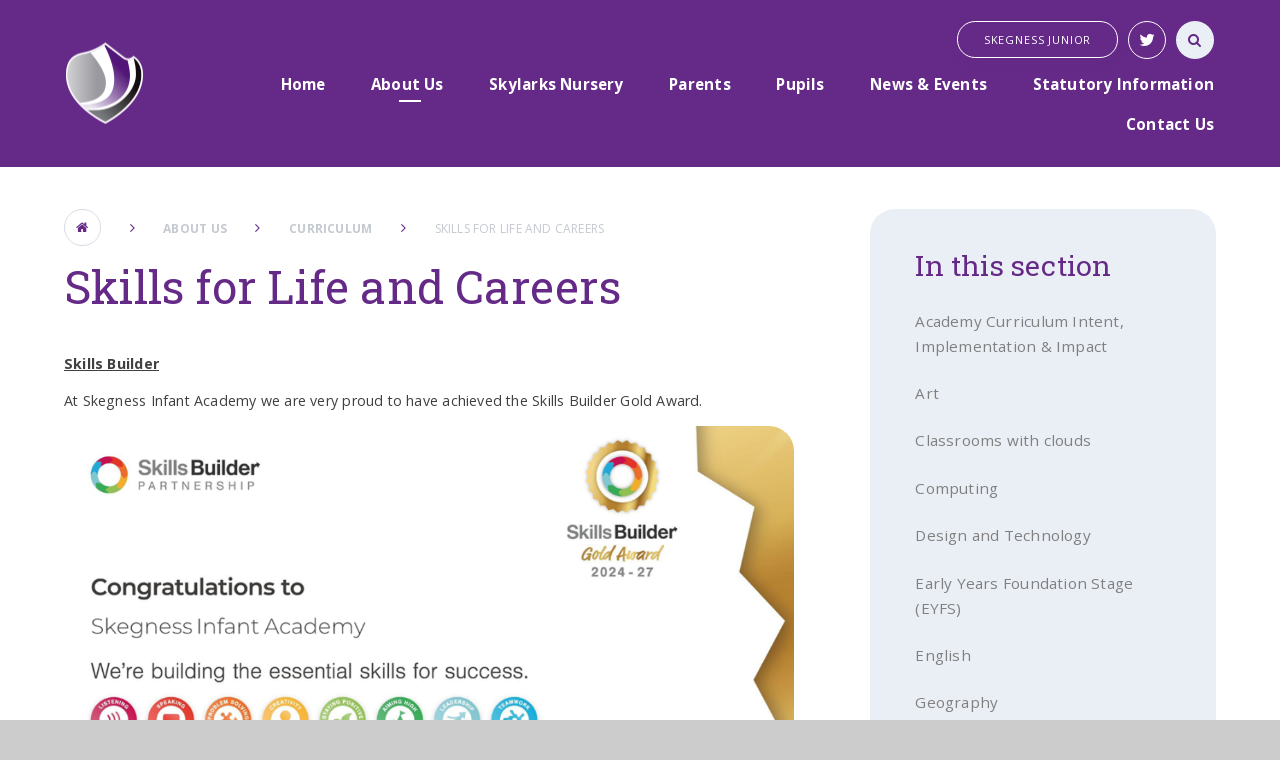

--- FILE ---
content_type: text/html
request_url: https://www.skegnessinfantacademy.org/page/?title=Skills+for+Life+and+Careers&pid=380
body_size: 58141
content:

<!DOCTYPE html>
<!--[if IE 7]><html class="no-ios no-js lte-ie9 lte-ie8 lte-ie7" lang="en" xml:lang="en"><![endif]-->
<!--[if IE 8]><html class="no-ios no-js lte-ie9 lte-ie8"  lang="en" xml:lang="en"><![endif]-->
<!--[if IE 9]><html class="no-ios no-js lte-ie9"  lang="en" xml:lang="en"><![endif]-->
<!--[if !IE]><!--> <html class="no-ios no-js"  lang="en" xml:lang="en"><!--<![endif]-->
	<head>
		<meta http-equiv="X-UA-Compatible" content="IE=edge" />
		<meta http-equiv="content-type" content="text/html; charset=utf-8"/>
		
		<link rel="canonical" href="https://www.skegnessinfantacademy.org/page/?title=Skills+for+Life+and+Careers&amp;pid=380">
		<link rel="stylesheet" integrity="sha512-+L4yy6FRcDGbXJ9mPG8MT/3UCDzwR9gPeyFNMCtInsol++5m3bk2bXWKdZjvybmohrAsn3Ua5x8gfLnbE1YkOg==" crossorigin="anonymous" referrerpolicy="no-referrer" media="screen" href="https://cdnjs.cloudflare.com/ajax/libs/font-awesome/4.5.0/css/font-awesome.min.css?cache=260112">
<!--[if IE 7]><link rel="stylesheet" media="screen" href="https://cdn.juniperwebsites.co.uk/_includes/font-awesome/4.2.0/css/font-awesome-ie7.min.css?cache=v4.6.56.3">
<![endif]-->
		<title>Skegness Infant Academy - Skills for Life and Careers</title>
		
<!--[if IE]>
<script>
console = {log:function(){return;}};
</script>
<![endif]-->

<script>
	var boolItemEditDisabled;
	var boolLanguageMode, boolLanguageEditOriginal;
	var boolViewingConnect;
	var boolConnectDashboard;
	var displayRegions = [];
	var intNewFileCount = 0;
	strItemType = "page";
	strSubItemType = "page";

	var featureSupport = {
		tagging: false,
		eventTagging: false
	};
	var boolLoggedIn = false;
boolAdminMode = false;
	var boolSuperUser = false;
strCookieBarStyle = 'none';
	intParentPageID = "13";
	intCurrentItemID = 380;
	var intCurrentCatID = "";
boolIsHomePage = false;
	boolItemEditDisabled = true;
	boolLanguageEditOriginal=true;
	strCurrentLanguage='en-gb';	strFileAttachmentsUploadLocation = 'bottom';	boolViewingConnect = false;	boolConnectDashboard = false;	var objEditorComponentList = {};

</script>

<script src="https://cdn.juniperwebsites.co.uk/admin/_includes/js/mutation_events.min.js?cache=v4.6.56.3"></script>
<script src="https://cdn.juniperwebsites.co.uk/admin/_includes/js/jquery/jquery.js?cache=v4.6.56.3"></script>
<script src="https://cdn.juniperwebsites.co.uk/admin/_includes/js/jquery/jquery.prefilter.js?cache=v4.6.56.3"></script>
<script src="https://cdn.juniperwebsites.co.uk/admin/_includes/js/jquery/jquery.query.js?cache=v4.6.56.3"></script>
<script src="https://cdn.juniperwebsites.co.uk/admin/_includes/js/jquery/js.cookie.js?cache=v4.6.56.3"></script>
<script src="/_includes/editor/template-javascript.asp?cache=260112"></script>
<script src="/admin/_includes/js/functions/minified/functions.login.new.asp?cache=260112"></script>

  <script>

  </script>
<link href="https://www.skegnessinfantacademy.org/feeds/pages.asp?pid=380&lang=en" rel="alternate" type="application/rss+xml" title="Skegness Infant Academy - Skills for Life and Careers - Page Updates"><link href="https://www.skegnessinfantacademy.org/feeds/comments.asp?title=Skills for Life and Careers&amp;item=page&amp;pid=380" rel="alternate" type="application/rss+xml" title="Skegness Infant Academy - Skills for Life and Careers - Page Comments"><link rel="stylesheet" media="screen" href="/_site/css/main.css?cache=27102021b">
<link rel="stylesheet" media="screen" href="/_site/css/adjust-primary.css?cache=260112">


	<meta name="mobile-web-app-capable" content="yes">
	<meta name="apple-mobile-web-app-capable" content="yes">
	<meta name="viewport" content="width=device-width, initial-scale=1, minimum-scale=1, maximum-scale=1">
	<link rel="author" href="/humans.txt">
	<link rel="icon" href="/_site/images/favicons/favicon.ico">
	<link rel="apple-touch-icon" href="/_site/images/favicons/favicon.png">
	<link href="https://fonts.googleapis.com/css?family=Open+Sans:400,400i,600,700,700i|Roboto+Slab:100,300,400,700" rel="stylesheet"> 

	<script type="text/javascript">
	var iOS = ( navigator.userAgent.match(/(iPad|iPhone|iPod)/g) ? true : false );
	if (iOS) { $('html').removeClass('no-ios').addClass('ios'); }
	</script>


	<svg style="display: none;">
		
		<symbol id="icon_logo" viewBox="0 0 152.33 157.77"><path d="M138.77,27.16s25.64,111.55-97.93,111.41c0,0,18.43,12.71,35.22,19.2,0,0,94.81-31.54,73-121.73,0,0-5.28-7-9.83-9.93a.58.58,0,0,0-.21,0c-.21,0-.48.16-.27,1.08"></path><path d="M78.52,1.35c-.78-2.4,73.84,119.45-49.4,125.92,0,0,6.84,7.15,9.23,8.41,0,0,102.39,4.18,88-100.77,0,0-24.42-25-43.82-34.42a4.9,4.9,0,0,0-2-.5h0a1.86,1.86,0,0,0-2,1.35"></path><path d="M3,36.07c-13.79,60.87,24.14,88.26,24.14,88.26,111.79-14.52,23.73-108,23.73-108q-1.81-.08-3.55-.08C15.45,16.23,3,36.07,3,36.07"></path></symbol>
	</svg>

	<link rel="stylesheet" media="screen" href="https://cdn.juniperwebsites.co.uk/_includes/css/content-blocks.css?cache=v4.6.56.3">
<link rel="stylesheet" media="screen" href="/_includes/css/cookie-colour.asp?cache=260112">
<link rel="stylesheet" media="screen" href="https://cdn.juniperwebsites.co.uk/_includes/css/cookies.css?cache=v4.6.56.3">
<link rel="stylesheet" media="screen" href="https://cdn.juniperwebsites.co.uk/_includes/css/cookies.advanced.css?cache=v4.6.56.3">
<link rel="stylesheet" media="screen" href="https://cdn.juniperwebsites.co.uk/_includes/css/overlord.css?cache=v4.6.56.3">
<link rel="stylesheet" media="screen" href="https://cdn.juniperwebsites.co.uk/_includes/css/templates.css?cache=v4.6.56.3">
<link rel="stylesheet" media="screen" href="/_site/css/attachments.css?cache=260112">
<link rel="stylesheet" media="screen" href="/_site/css/templates.css?cache=260112">
<style>#print_me { display: none;}</style><script src="https://cdn.juniperwebsites.co.uk/admin/_includes/js/modernizr.js?cache=v4.6.56.3"></script>

        <meta property="og:site_name" content="Skegness Infant Academy" />
        <meta property="og:title" content="Skills for Life and Careers" />
        <meta property="og:image" content="https://www.skegnessinfantacademy.org/_site/images/design/thumbnail.jpg" />
        <meta property="og:type" content="website" />
        <meta property="twitter:card" content="summary" />
</head>


    <body>


<div id="print_me"></div>
<div class="mason mason--primary mason--inner">

	<section class="access">
		<a class="access__anchor" name="header"></a>
		<a class="access__link" href="#content">Skip to content &darr;</a>
	</section>

	<header class="header parent block-d center oc-invert">
		<div class="header__bg abs_fill gradient"></div>

		
		
		<div class="header__content">
			<div class="header__main ms-center">
				<a class="header__title a_block" href="/">
					<img src="/_site/images/design/logo.png" title="Skegness Infant Academy">
				</a>
				
				<button class="menu__btn icon w400" data-toggle=".mason--menu">
					<div class="menu__btn--front"><i class="fa fa-bars" aria-hidden="true"></i></div>
					<div class="menu__btn--back"><i class="fa fa-close" aria-hidden="true"></i></div>
				</button>
				
			</div><section class="menu parent">
				<nav class="menu__bar">
					<ul class="menu__bar__list"><li class="menu__bar__list__item menu__bar__list__item--page_1"><a class="menu__bar__list__item__link a_block" id="page_1" href="/"><strong>Home</strong></a><button class="menu__bar__list__item__button" data-tab=".menu__bar__list__item--page_1--expand"><i class="menu__bar__list__item__button__icon fa fa-angle-down"></i></button></li><li class="menu__bar__list__item menu__bar__list__item--page_9 menu__bar__list__item--subitems menu__bar__list__item--selected"><a class="menu__bar__list__item__link a_block" id="page_9" href="/page/?title=About+Us&amp;pid=9"><strong>About Us</strong></a><button class="menu__bar__list__item__button" data-tab=".menu__bar__list__item--page_9--expand"><i class="menu__bar__list__item__button__icon fa fa-angle-down"></i></button><ul class="menu__bar__list__item__sub"><li class="menu__bar__list__item menu__bar__list__item--page_10"><a class="menu__bar__list__item__link a_block" id="page_10" href="/page/?title=Welcome&amp;pid=10"><strong>Welcome</strong></a><button class="menu__bar__list__item__button" data-tab=".menu__bar__list__item--page_10--expand"><i class="menu__bar__list__item__button__icon fa fa-angle-down"></i></button></li><li class="menu__bar__list__item menu__bar__list__item--page_12"><a class="menu__bar__list__item__link a_block" id="page_12" href="/page/?title=Meet+our+Staff&amp;pid=12"><strong>Meet our Staff</strong></a><button class="menu__bar__list__item__button" data-tab=".menu__bar__list__item--page_12--expand"><i class="menu__bar__list__item__button__icon fa fa-angle-down"></i></button></li><li class="menu__bar__list__item menu__bar__list__item--page_11"><a class="menu__bar__list__item__link a_block" id="page_11" href="/page/?title=Governance&amp;pid=11"><strong>Governance</strong></a><button class="menu__bar__list__item__button" data-tab=".menu__bar__list__item--page_11--expand"><i class="menu__bar__list__item__button__icon fa fa-angle-down"></i></button></li><li class="menu__bar__list__item menu__bar__list__item--page_13 menu__bar__list__item--selected"><a class="menu__bar__list__item__link a_block" id="page_13" href="/page/?title=Curriculum&amp;pid=13"><strong>Curriculum</strong></a><button class="menu__bar__list__item__button" data-tab=".menu__bar__list__item--page_13--expand"><i class="menu__bar__list__item__button__icon fa fa-angle-down"></i></button></li><li class="menu__bar__list__item menu__bar__list__item--page_18"><a class="menu__bar__list__item__link a_block" id="page_18" href="/page/?title=Data+Protection&amp;pid=18"><strong>Data Protection</strong></a><button class="menu__bar__list__item__button" data-tab=".menu__bar__list__item--page_18--expand"><i class="menu__bar__list__item__button__icon fa fa-angle-down"></i></button></li><li class="menu__bar__list__item menu__bar__list__item--page_20"><a class="menu__bar__list__item__link a_block" id="page_20" href="/page/?title=Equality+Objectives&amp;pid=20"><strong>Equality Objectives</strong></a><button class="menu__bar__list__item__button" data-tab=".menu__bar__list__item--page_20--expand"><i class="menu__bar__list__item__button__icon fa fa-angle-down"></i></button></li><li class="menu__bar__list__item menu__bar__list__item--page_22"><a class="menu__bar__list__item__link a_block" id="page_22" href="/page/?title=Freedom+of+Information&amp;pid=22"><strong>Freedom of Information</strong></a><button class="menu__bar__list__item__button" data-tab=".menu__bar__list__item--page_22--expand"><i class="menu__bar__list__item__button__icon fa fa-angle-down"></i></button></li><li class="menu__bar__list__item menu__bar__list__item--page_23"><a class="menu__bar__list__item__link a_block" id="page_23" href="/page/?title=Mission&amp;pid=23"><strong>Mission</strong></a><button class="menu__bar__list__item__button" data-tab=".menu__bar__list__item--page_23--expand"><i class="menu__bar__list__item__button__icon fa fa-angle-down"></i></button></li><li class="menu__bar__list__item menu__bar__list__item--page_24"><a class="menu__bar__list__item__link a_block" id="page_24" href="/page/?title=Ofsted&amp;pid=24"><strong>Ofsted</strong></a><button class="menu__bar__list__item__button" data-tab=".menu__bar__list__item--page_24--expand"><i class="menu__bar__list__item__button__icon fa fa-angle-down"></i></button></li><li class="menu__bar__list__item menu__bar__list__item--page_34"><a class="menu__bar__list__item__link a_block" id="page_34" href="/page/?title=Performance+Tables&amp;pid=34"><strong>Performance Tables</strong></a><button class="menu__bar__list__item__button" data-tab=".menu__bar__list__item--page_34--expand"><i class="menu__bar__list__item__button__icon fa fa-angle-down"></i></button></li><li class="menu__bar__list__item menu__bar__list__item--page_25"><a class="menu__bar__list__item__link a_block" id="page_25" href="/page/?title=Policies&amp;pid=25"><strong>Policies</strong></a><button class="menu__bar__list__item__button" data-tab=".menu__bar__list__item--page_25--expand"><i class="menu__bar__list__item__button__icon fa fa-angle-down"></i></button></li><li class="menu__bar__list__item menu__bar__list__item--page_27"><a class="menu__bar__list__item__link a_block" id="page_27" href="/page/?title=Pupil+Premium&amp;pid=27"><strong>Pupil Premium</strong></a><button class="menu__bar__list__item__button" data-tab=".menu__bar__list__item--page_27--expand"><i class="menu__bar__list__item__button__icon fa fa-angle-down"></i></button></li><li class="menu__bar__list__item menu__bar__list__item--page_30"><a class="menu__bar__list__item__link a_block" id="page_30" href="/page/?title=Sports+Premium&amp;pid=30"><strong>Sports Premium</strong></a><button class="menu__bar__list__item__button" data-tab=".menu__bar__list__item--page_30--expand"><i class="menu__bar__list__item__button__icon fa fa-angle-down"></i></button></li><li class="menu__bar__list__item menu__bar__list__item--page_364"><a class="menu__bar__list__item__link a_block" id="page_364" href="/page/?title=Safeguarding&amp;pid=364"><strong>Safeguarding</strong></a><button class="menu__bar__list__item__button" data-tab=".menu__bar__list__item--page_364--expand"><i class="menu__bar__list__item__button__icon fa fa-angle-down"></i></button></li><li class="menu__bar__list__item menu__bar__list__item--page_59"><a class="menu__bar__list__item__link a_block" id="page_59" href="/page/?title=Vacancies&amp;pid=59"><strong>Vacancies</strong></a><button class="menu__bar__list__item__button" data-tab=".menu__bar__list__item--page_59--expand"><i class="menu__bar__list__item__button__icon fa fa-angle-down"></i></button></li></ul></li><li class="menu__bar__list__item menu__bar__list__item--page_230 menu__bar__list__item--subitems"><a class="menu__bar__list__item__link a_block" id="page_230" href="/page/?title=Skylarks+Nursery&amp;pid=230"><strong>Skylarks Nursery</strong></a><button class="menu__bar__list__item__button" data-tab=".menu__bar__list__item--page_230--expand"><i class="menu__bar__list__item__button__icon fa fa-angle-down"></i></button><ul class="menu__bar__list__item__sub"><li class="menu__bar__list__item menu__bar__list__item--page_254"><a class="menu__bar__list__item__link a_block" id="page_254" href="/page/?title=Comments+from+our+nursery+children&amp;pid=254"><strong>Comments from our nursery children</strong></a><button class="menu__bar__list__item__button" data-tab=".menu__bar__list__item--page_254--expand"><i class="menu__bar__list__item__button__icon fa fa-angle-down"></i></button></li><li class="menu__bar__list__item menu__bar__list__item--page_245"><a class="menu__bar__list__item__link a_block" id="page_245" href="/page/?title=Curriculum&amp;pid=245"><strong>Curriculum</strong></a><button class="menu__bar__list__item__button" data-tab=".menu__bar__list__item--page_245--expand"><i class="menu__bar__list__item__button__icon fa fa-angle-down"></i></button></li><li class="menu__bar__list__item menu__bar__list__item--page_233"><a class="menu__bar__list__item__link a_block" id="page_233" href="/page/?title=Expression+of+interest&amp;pid=233"><strong>Expression of interest</strong></a><button class="menu__bar__list__item__button" data-tab=".menu__bar__list__item--page_233--expand"><i class="menu__bar__list__item__button__icon fa fa-angle-down"></i></button></li><li class="menu__bar__list__item menu__bar__list__item--page_244"><a class="menu__bar__list__item__link a_block" id="page_244" href="/page/?title=Funding&amp;pid=244"><strong>Funding</strong></a><button class="menu__bar__list__item__button" data-tab=".menu__bar__list__item--page_244--expand"><i class="menu__bar__list__item__button__icon fa fa-angle-down"></i></button></li><li class="menu__bar__list__item menu__bar__list__item--page_237"><a class="menu__bar__list__item__link a_block" id="page_237" href="/page/?title=Gallery&amp;pid=237"><strong>Gallery</strong></a><button class="menu__bar__list__item__button" data-tab=".menu__bar__list__item--page_237--expand"><i class="menu__bar__list__item__button__icon fa fa-angle-down"></i></button></li><li class="menu__bar__list__item menu__bar__list__item--page_342"><a class="menu__bar__list__item__link a_block" id="page_342" href="/page/?title=Paid+Provision&amp;pid=342"><strong>Paid Provision</strong></a><button class="menu__bar__list__item__button" data-tab=".menu__bar__list__item--page_342--expand"><i class="menu__bar__list__item__button__icon fa fa-angle-down"></i></button></li><li class="menu__bar__list__item menu__bar__list__item--page_356"><a class="menu__bar__list__item__link a_block" id="page_356" href="/page/?title=Payment+and+Attendance+Policy&amp;pid=356"><strong>Payment and Attendance Policy</strong></a><button class="menu__bar__list__item__button" data-tab=".menu__bar__list__item--page_356--expand"><i class="menu__bar__list__item__button__icon fa fa-angle-down"></i></button></li><li class="menu__bar__list__item menu__bar__list__item--page_252"><a class="menu__bar__list__item__link a_block" id="page_252" href="/page/?title=Presentation&amp;pid=252"><strong>Presentation</strong></a><button class="menu__bar__list__item__button" data-tab=".menu__bar__list__item--page_252--expand"><i class="menu__bar__list__item__button__icon fa fa-angle-down"></i></button></li><li class="menu__bar__list__item menu__bar__list__item--page_235"><a class="menu__bar__list__item__link a_block" id="page_235" href="/page/?title=Testimonials&amp;pid=235"><strong>Testimonials</strong></a><button class="menu__bar__list__item__button" data-tab=".menu__bar__list__item--page_235--expand"><i class="menu__bar__list__item__button__icon fa fa-angle-down"></i></button></li><li class="menu__bar__list__item menu__bar__list__item--page_247"><a class="menu__bar__list__item__link a_block" id="page_247" href="/page/?title=Times+of+the+day&amp;pid=247"><strong>Times of the day</strong></a><button class="menu__bar__list__item__button" data-tab=".menu__bar__list__item--page_247--expand"><i class="menu__bar__list__item__button__icon fa fa-angle-down"></i></button></li><li class="menu__bar__list__item menu__bar__list__item--page_240"><a class="menu__bar__list__item__link a_block" id="page_240" href="/page/?title=Uniform&amp;pid=240"><strong>Uniform</strong></a><button class="menu__bar__list__item__button" data-tab=".menu__bar__list__item--page_240--expand"><i class="menu__bar__list__item__button__icon fa fa-angle-down"></i></button></li></ul></li><li class="menu__bar__list__item menu__bar__list__item--page_42 menu__bar__list__item--subitems"><a class="menu__bar__list__item__link a_block" id="page_42" href="/page/?title=Parents&amp;pid=42"><strong>Parents</strong></a><button class="menu__bar__list__item__button" data-tab=".menu__bar__list__item--page_42--expand"><i class="menu__bar__list__item__button__icon fa fa-angle-down"></i></button><ul class="menu__bar__list__item__sub"><li class="menu__bar__list__item menu__bar__list__item--page_382"><a class="menu__bar__list__item__link a_block" id="page_382" href="/page/?title=Academy+Links+For+Parents&amp;pid=382"><strong>Academy Links For Parents</strong></a><button class="menu__bar__list__item__button" data-tab=".menu__bar__list__item--page_382--expand"><i class="menu__bar__list__item__button__icon fa fa-angle-down"></i></button></li><li class="menu__bar__list__item menu__bar__list__item--page_253"><a class="menu__bar__list__item__link a_block" id="page_253" href="/page/?title=Accident%2FHead+Bump+Procedures&amp;pid=253"><strong>Accident/Head Bump Procedures</strong></a><button class="menu__bar__list__item__button" data-tab=".menu__bar__list__item--page_253--expand"><i class="menu__bar__list__item__button__icon fa fa-angle-down"></i></button></li><li class="menu__bar__list__item menu__bar__list__item--page_44"><a class="menu__bar__list__item__link a_block" id="page_44" href="/page/?title=Admissions&amp;pid=44"><strong>Admissions</strong></a><button class="menu__bar__list__item__button" data-tab=".menu__bar__list__item--page_44--expand"><i class="menu__bar__list__item__button__icon fa fa-angle-down"></i></button></li><li class="menu__bar__list__item menu__bar__list__item--page_84"><a class="menu__bar__list__item__link a_block" id="page_84" href="/page/?title=After+School+Clubs&amp;pid=84"><strong>After School Clubs</strong></a><button class="menu__bar__list__item__button" data-tab=".menu__bar__list__item--page_84--expand"><i class="menu__bar__list__item__button__icon fa fa-angle-down"></i></button></li><li class="menu__bar__list__item menu__bar__list__item--page_46"><a class="menu__bar__list__item__link a_block" id="page_46" href="/page/?title=Attendance&amp;pid=46"><strong>Attendance</strong></a><button class="menu__bar__list__item__button" data-tab=".menu__bar__list__item--page_46--expand"><i class="menu__bar__list__item__button__icon fa fa-angle-down"></i></button></li><li class="menu__bar__list__item menu__bar__list__item--page_83"><a class="menu__bar__list__item__link a_block" id="page_83" href="/page/?title=Celebration+Assemblies&amp;pid=83"><strong>Celebration Assemblies</strong></a><button class="menu__bar__list__item__button" data-tab=".menu__bar__list__item--page_83--expand"><i class="menu__bar__list__item__button__icon fa fa-angle-down"></i></button></li><li class="menu__bar__list__item menu__bar__list__item--page_406"><a class="menu__bar__list__item__link a_block" id="page_406" href="/page/?title=Communication&amp;pid=406"><strong>Communication</strong></a><button class="menu__bar__list__item__button" data-tab=".menu__bar__list__item--page_406--expand"><i class="menu__bar__list__item__button__icon fa fa-angle-down"></i></button></li><li class="menu__bar__list__item menu__bar__list__item--page_321"><a class="menu__bar__list__item__link a_block" id="page_321" href="/page/?title=Complaints&amp;pid=321"><strong>Complaints</strong></a><button class="menu__bar__list__item__button" data-tab=".menu__bar__list__item--page_321--expand"><i class="menu__bar__list__item__button__icon fa fa-angle-down"></i></button></li><li class="menu__bar__list__item menu__bar__list__item--page_355"><a class="menu__bar__list__item__link a_block" id="page_355" href="/page/?title=Cool+Milk&amp;pid=355"><strong>Cool Milk</strong></a><button class="menu__bar__list__item__button" data-tab=".menu__bar__list__item--page_355--expand"><i class="menu__bar__list__item__button__icon fa fa-angle-down"></i></button></li><li class="menu__bar__list__item menu__bar__list__item--page_64"><a class="menu__bar__list__item__link a_block" id="page_64" href="/page/?title=Curriculum+Newsletters&amp;pid=64"><strong>Curriculum Newsletters</strong></a><button class="menu__bar__list__item__button" data-tab=".menu__bar__list__item--page_64--expand"><i class="menu__bar__list__item__button__icon fa fa-angle-down"></i></button></li><li class="menu__bar__list__item menu__bar__list__item--page_69"><a class="menu__bar__list__item__link a_block" id="page_69" href="/page/?title=Free+School+Meals&amp;pid=69"><strong>Free School Meals</strong></a><button class="menu__bar__list__item__button" data-tab=".menu__bar__list__item--page_69--expand"><i class="menu__bar__list__item__button__icon fa fa-angle-down"></i></button></li><li class="menu__bar__list__item menu__bar__list__item--page_48"><a class="menu__bar__list__item__link a_block" id="page_48" href="/page/?title=Lunchtimes&amp;pid=48"><strong>Lunchtimes</strong></a><button class="menu__bar__list__item__button" data-tab=".menu__bar__list__item--page_48--expand"><i class="menu__bar__list__item__button__icon fa fa-angle-down"></i></button></li><li class="menu__bar__list__item menu__bar__list__item--page_144"><a class="menu__bar__list__item__link a_block" id="page_144" href="/page/?title=Mental+Health%2D+look+after+yourself+and+your+child&amp;pid=144"><strong>Mental Health- look after yourself and your child</strong></a><button class="menu__bar__list__item__button" data-tab=".menu__bar__list__item--page_144--expand"><i class="menu__bar__list__item__button__icon fa fa-angle-down"></i></button></li><li class="menu__bar__list__item menu__bar__list__item--page_51"><a class="menu__bar__list__item__link a_block" id="page_51" href="/page/?title=Newsletters&amp;pid=51"><strong>Newsletters</strong></a><button class="menu__bar__list__item__button" data-tab=".menu__bar__list__item--page_51--expand"><i class="menu__bar__list__item__button__icon fa fa-angle-down"></i></button></li><li class="menu__bar__list__item menu__bar__list__item--page_381"><a class="menu__bar__list__item__link a_block" id="page_381" href="/page/?title=Online+Safety&amp;pid=381"><strong>Online Safety</strong></a><button class="menu__bar__list__item__button" data-tab=".menu__bar__list__item--page_381--expand"><i class="menu__bar__list__item__button__icon fa fa-angle-down"></i></button></li><li class="menu__bar__list__item menu__bar__list__item--page_78"><a class="menu__bar__list__item__link a_block" id="page_78" href="/page/?title=PSHE&amp;pid=78"><strong>PSHE</strong></a><button class="menu__bar__list__item__button" data-tab=".menu__bar__list__item--page_78--expand"><i class="menu__bar__list__item__button__icon fa fa-angle-down"></i></button></li><li class="menu__bar__list__item menu__bar__list__item--page_127"><a class="menu__bar__list__item__link a_block" id="page_127" href="/page/?title=Reception+New+Intake+2025&amp;pid=127"><strong>Reception New Intake 2025</strong></a><button class="menu__bar__list__item__button" data-tab=".menu__bar__list__item--page_127--expand"><i class="menu__bar__list__item__button__icon fa fa-angle-down"></i></button></li><li class="menu__bar__list__item menu__bar__list__item--page_54"><a class="menu__bar__list__item__link a_block" id="page_54" href="/page/?title=SEND&amp;pid=54"><strong>SEND</strong></a><button class="menu__bar__list__item__button" data-tab=".menu__bar__list__item--page_54--expand"><i class="menu__bar__list__item__button__icon fa fa-angle-down"></i></button></li><li class="menu__bar__list__item menu__bar__list__item--page_212"><a class="menu__bar__list__item__link a_block" id="page_212" href="/page/?title=Starting+school+%2D+September+2025&amp;pid=212"><strong>Starting school - September 2025</strong></a><button class="menu__bar__list__item__button" data-tab=".menu__bar__list__item--page_212--expand"><i class="menu__bar__list__item__button__icon fa fa-angle-down"></i></button></li><li class="menu__bar__list__item menu__bar__list__item--page_55"><a class="menu__bar__list__item__link a_block" id="page_55" href="/page/?title=Supporting+Your+Child&amp;pid=55"><strong>Supporting Your Child</strong></a><button class="menu__bar__list__item__button" data-tab=".menu__bar__list__item--page_55--expand"><i class="menu__bar__list__item__button__icon fa fa-angle-down"></i></button></li><li class="menu__bar__list__item menu__bar__list__item--page_43"><a class="menu__bar__list__item__link a_block" id="page_43" href="/page/?title=Term+Dates&amp;pid=43"><strong>Term Dates</strong></a><button class="menu__bar__list__item__button" data-tab=".menu__bar__list__item--page_43--expand"><i class="menu__bar__list__item__button__icon fa fa-angle-down"></i></button></li><li class="menu__bar__list__item menu__bar__list__item--page_57"><a class="menu__bar__list__item__link a_block" id="page_57" href="/page/?title=Times+of+the+Day&amp;pid=57"><strong>Times of the Day</strong></a><button class="menu__bar__list__item__button" data-tab=".menu__bar__list__item--page_57--expand"><i class="menu__bar__list__item__button__icon fa fa-angle-down"></i></button></li><li class="menu__bar__list__item menu__bar__list__item--page_58"><a class="menu__bar__list__item__link a_block" id="page_58" href="/page/?title=Uniform+++++++++++++++++++++++++++++%26%238203%3B&amp;pid=58"><strong>Uniform                             &#8203;</strong></a><button class="menu__bar__list__item__button" data-tab=".menu__bar__list__item--page_58--expand"><i class="menu__bar__list__item__button__icon fa fa-angle-down"></i></button></li><li class="menu__bar__list__item menu__bar__list__item--page_68"><a class="menu__bar__list__item__link a_block" id="page_68" href="/page/?title=Wraparound+Care&amp;pid=68"><strong>Wraparound Care</strong></a><button class="menu__bar__list__item__button" data-tab=".menu__bar__list__item--page_68--expand"><i class="menu__bar__list__item__button__icon fa fa-angle-down"></i></button></li></ul></li><li class="menu__bar__list__item menu__bar__list__item--page_35 menu__bar__list__item--subitems"><a class="menu__bar__list__item__link a_block" id="page_35" href="/page/?title=Pupils&amp;pid=35"><strong>Pupils</strong></a><button class="menu__bar__list__item__button" data-tab=".menu__bar__list__item--page_35--expand"><i class="menu__bar__list__item__button__icon fa fa-angle-down"></i></button><ul class="menu__bar__list__item__sub"><li class="menu__bar__list__item menu__bar__list__item--page_37"><a class="menu__bar__list__item__link a_block" id="page_37" href="/page/?title=Bullying&amp;pid=37"><strong>Bullying</strong></a><button class="menu__bar__list__item__button" data-tab=".menu__bar__list__item--page_37--expand"><i class="menu__bar__list__item__button__icon fa fa-angle-down"></i></button></li><li class="menu__bar__list__item menu__bar__list__item--page_36"><a class="menu__bar__list__item__link a_block" id="page_36" href="/page/?title=Code+of+Conduct&amp;pid=36"><strong>Code of Conduct</strong></a><button class="menu__bar__list__item__button" data-tab=".menu__bar__list__item--page_36--expand"><i class="menu__bar__list__item__button__icon fa fa-angle-down"></i></button></li><li class="menu__bar__list__item menu__bar__list__item--page_38"><a class="menu__bar__list__item__link a_block" id="page_38" href="/page/?title=Digital+Citizenship&amp;pid=38"><strong>Digital Citizenship</strong></a><button class="menu__bar__list__item__button" data-tab=".menu__bar__list__item--page_38--expand"><i class="menu__bar__list__item__button__icon fa fa-angle-down"></i></button></li><li class="menu__bar__list__item menu__bar__list__item--page_39"><a class="menu__bar__list__item__link a_block" id="page_39" href="/page/?title=E%2DSafety&amp;pid=39"><strong>E-Safety</strong></a><button class="menu__bar__list__item__button" data-tab=".menu__bar__list__item--page_39--expand"><i class="menu__bar__list__item__button__icon fa fa-angle-down"></i></button></li><li class="menu__bar__list__item menu__bar__list__item--page_41"><a class="menu__bar__list__item__link a_block" id="page_41" href="/page/?title=Learning+Websites&amp;pid=41"><strong>Learning Websites</strong></a><button class="menu__bar__list__item__button" data-tab=".menu__bar__list__item--page_41--expand"><i class="menu__bar__list__item__button__icon fa fa-angle-down"></i></button></li><li class="menu__bar__list__item menu__bar__list__item--page_126"><a class="menu__bar__list__item__link a_block" id="page_126" href="/page/?title=Remote+Learning&amp;pid=126"><strong>Remote Learning</strong></a><button class="menu__bar__list__item__button" data-tab=".menu__bar__list__item--page_126--expand"><i class="menu__bar__list__item__button__icon fa fa-angle-down"></i></button></li><li class="menu__bar__list__item menu__bar__list__item--page_203"><a class="menu__bar__list__item__link a_block" id="page_203" href="/page/?title=Road+Safety&amp;pid=203"><strong>Road Safety</strong></a><button class="menu__bar__list__item__button" data-tab=".menu__bar__list__item--page_203--expand"><i class="menu__bar__list__item__button__icon fa fa-angle-down"></i></button></li></ul></li><li class="menu__bar__list__item menu__bar__list__item--page_3 menu__bar__list__item--subitems"><a class="menu__bar__list__item__link a_block" id="page_3" href="/page/?title=News+%26amp%3B+Events&amp;pid=3"><strong>News &amp; Events</strong></a><button class="menu__bar__list__item__button" data-tab=".menu__bar__list__item--page_3--expand"><i class="menu__bar__list__item__button__icon fa fa-angle-down"></i></button><ul class="menu__bar__list__item__sub"><li class="menu__bar__list__item menu__bar__list__item--url_1"><a class="menu__bar__list__item__link a_block" id="url_1" href="/calendar/?calid=1,2&amp;pid=3&amp;viewid=1"><strong>Calendar</strong></a><button class="menu__bar__list__item__button" data-tab=".menu__bar__list__item--url_1--expand"><i class="menu__bar__list__item__button__icon fa fa-angle-down"></i></button></li><li class="menu__bar__list__item menu__bar__list__item--news_category_1"><a class="menu__bar__list__item__link a_block" id="news_category_1" href="/news/?pid=3&amp;nid=1"><strong>News</strong></a><button class="menu__bar__list__item__button" data-tab=".menu__bar__list__item--news_category_1--expand"><i class="menu__bar__list__item__button__icon fa fa-angle-down"></i></button></li></ul></li><li class="menu__bar__list__item menu__bar__list__item--page_400"><a class="menu__bar__list__item__link a_block" id="page_400" href="/page/?title=Statutory+Information&amp;pid=400"><strong>Statutory Information</strong></a><button class="menu__bar__list__item__button" data-tab=".menu__bar__list__item--page_400--expand"><i class="menu__bar__list__item__button__icon fa fa-angle-down"></i></button></li><li class="menu__bar__list__item menu__bar__list__item--page_2"><a class="menu__bar__list__item__link a_block" id="page_2" href="/page/?title=Contact+Us&amp;pid=2"><strong>Contact Us</strong></a><button class="menu__bar__list__item__button" data-tab=".menu__bar__list__item--page_2--expand"><i class="menu__bar__list__item__button__icon fa fa-angle-down"></i></button></li></ul>
					<div class="menu__extra smlcaps">
						<div class='ms-btn campus__link'><a href="https://www.skegnessjunioracademy.org/?l=0">Skegness Junior</a></div><ul class='iconlinks list'><li class="iconlinks__item"><a href="https://twitter.com/SkegInfantAcad" target="_blank" class="iconlinks__item__link icon sml a_block" title="Twitter"><i class="fa fa-twitter" aria-hidden="true"></i></a></li><li class="iconlinks__item js-only"><a href="" class="iconlinks__item__link icon sml a_block ocular__toggle"><i class="fa fa-cog" aria-hidden="true"></i></a></li><li class="iconlinks__item js-only"><div class="iconlinks__item__link icon sml"><i class="fa fa-globe" aria-hidden="true"></i><div id="js-translate" class="abs_fill"></div></div></li></ul>
						<div class="ocular"></div>
						<form class="menu__search" method="post" action="/search/default.asp?pid=0">
						    <input class="search__input fs12 oc-invert" type="text" value="Search..." type="text" name="searchValue" title="search..."
						        onblur="if (this.value == '') {this.value = 'Search...';}"
						        onfocus="if (this.value == 'Search...') {this.value = '';}" />
						</form>
					</div>
				</nav>
			</section>
		</div>
	</header>

	
	<section class="hero parent block-d gradient oc-invert">
		<div class="hero__img__fade">
			<ul class="hero__slideshow list abs_fill oc-hide gradient">
				<li class="abs_fill bg_fill"><div class="abs_fill hero__img" data-src="/_site/data/files/images/slideshow/3F6949D7407A65CEEA76A9EE4EACC689.jpg" data-bgfill="cover"></div></li><li class="abs_fill bg_fill"><div class="abs_fill hero__img" data-src="/_site/data/files/images/slideshow/53BB791F78FB1AA50B8E2F539DB1DE80.jpg" data-bgfill="cover"></div></li><li class="abs_fill bg_fill"><div class="abs_fill hero__img" data-src="/_site/data/files/images/slideshow/73E07C09409AA66CDD7BD0ED8E449587.jpg" data-bgfill="cover"></div></li>
			</ul>
	
			<div class="hero__overlay parent">

				
				<div class="hero__overlay__content ms-center">

					
					<svg class="hero__overlay__logo oc-hide"><use xlink:href='#icon_logo' x='0' y='0'></use></svg>
					

					<div class="hero__overlay__txt">
						<div class="hero__overlay__title">
							<h1 class="w300"><strong>Skegness</strong><br> Infant Academy</h1>
						</div>
						
					</div>

				</div>
			</div>

		</div>
	</section>

	

	<main class="main main--inner parent block-l highlight-border">
		<div class="curve above curve--main highlight-curve"><svg class='curve-1' viewBox='0 0 1339.24 47.89' preserveAspectRatio='none'><path d='M1339,36.89C1328.94,35.74,999.07-1,668.6-1,333.65-1,0,36.89,0,36.89v11H1339.24v-11Z'></path></svg><svg viewBox='0 0 1339.24 47.89' preserveAspectRatio='none' class='curve-2'><path d='M668.6,10C333.65,10,0,48.38,0,48.38H1339C1328.94,47.21,999.07,10,668.6,10Z'></path></svg></div>
		<div class="main__content ms-center">

			<div class="content content--page">

				<a class="content__anchor" name="content"></a>

				<ul class="content__path"><li class="content__path__item content__path__item--page_1"><i class="content__path__item__sep fa fa-angle-right" aria-hidden="true"></i><a href="/"><div class="icon"><i class="fa fa-home" aria-hidden="true"></i></div></a></li><li class="content__path__item content__path__item--page_9 content__path__item--selected"><i class="content__path__item__sep fa fa-angle-right" aria-hidden="true"></i><a class="content__path__item__link" id="page_9" href="/page/?title=About+Us&amp;pid=9"><strong class="fs12">About Us</strong></a></li><li class="content__path__item content__path__item--page_13 content__path__item--selected"><i class="content__path__item__sep fa fa-angle-right" aria-hidden="true"></i><a class="content__path__item__link" id="page_13" href="/page/?title=Curriculum&amp;pid=13"><strong class="fs12">Curriculum</strong></a></li><li class="content__path__item content__path__item--page_380 content__path__item--selected content__path__item--final"><i class="content__path__item__sep fa fa-angle-right" aria-hidden="true"></i><a class="content__path__item__link" id="page_380" href="/page/?title=Skills+for+Life+and+Careers&amp;pid=380"><strong class="fs12">Skills for Life and Careers</strong></a></li></ul><h1 class="content__title" id="itemTitle"><span>Skills for Life and Careers</span></h1><span>

				<div class="content__region"><p><u><strong>Skills Builder</strong></u></p>

<p>At Skegness Infant&nbsp;Academy we are very proud to&nbsp;have achieved the Skills Builder Gold Award.</p>

<p><img alt="" height="744" src="/_site/data/files/images/auto_upload/page/380/C90CCFB80459191140CC87DAB97203DA.png" title="" width="1054" /></p>

<p>We have incorporated the Skills Builder Universal Framework within our curriculum to support our pupil&rsquo;s 8 essential skills development.&nbsp;We have made closer links with developing Oracy skills in English and Communication skills to enable our pupils from an early start to develop these transferable skills which will help them later in&nbsp;life in the world of work and employment.</p>

<p><img alt="" height="720" src="https://www.skegnessjunioracademy.org/_site/data/files/images/auto_upload/page/104/073D7BFC36669F4318F7C9525CB56369.png" title="" width="1087" /></p>

<p><strong><u>Skills builder &ndash; Termly Overview of focus skills.</u></strong></p>

<p>Each term children focus on one or more elements of the Skills Builder program. Each class conducts a baseline assessment which allows teachers to build on children&#39;s prior understanding of the strand.&nbsp;&nbsp;</p>

<p><img alt="" height="252" src="/_site/data/files/images/auto_upload/page/380/247E5A072903C62A05A6217DFE1162D3.png" title="" width="229" /></p>

<p><u><strong>Careers and Aspirations</strong></u></p>

<p>Skegness Infant Academy is also&nbsp;part of a new &pound;2.6 million programme &ndash; Start Small Dream Big - targeting 2,250 primary schools and 600,000 pupils nationwide.</p>

<p>We encourage children&nbsp;to dream big about their future careers and gain an understanding of the type of jobs available. We work in collaboration with The Careers and Enterprise Company, which is backed by investment from the DfE.&nbsp;</p>

<p>The programme brings learning alive by linking lessons to careers. It also provides opportunities for our children to meet inspiring employers, so they can explore different jobs and understand the skills they&rsquo;ll need for the future.</p>

<p>Through this work, we collaborate with primary schools in our local area&nbsp;and provide teachers with training delivered by Teach First&ndash; to support our teachers to develop and deliver careers programmes.</p>

<p><img alt="" src="https://www.skegnessjunioracademy.org/_site/data/files/images/auto_upload/page/104/7EDEB3207EC6D6FD50BF93C1599CE25B.png" title="" width="27.36%" /><img alt="" src="https://www.skegnessjunioracademy.org/_site/data/files/images/auto_upload/page/104/7E39B3741D25C79D195081DE73639A70.png" title="" width="30.27%" /></p>

<p><strong>Growth Mindset</strong></p>

<p>Here at Skegness Infant&nbsp;Academy we are a firm believer in a positive, growth mindset and as such we change our words to change our minds in order to achieve our learning outcomes:</p>

<ul>
	<li>I can&rsquo;t do it- I&rsquo;m on the right track!</li>
	<li>I made a mistake- Mistakes help me learn.</li>
	<li>It&rsquo;s good enough- Is this my best work?</li>
	<li>I give up- Let me try another way.</li>
	<li>I&rsquo;m a natural- I improve with practice.</li>
	<li>This is too hard- This may take some effort.</li>
	<li>I&rsquo;m not good at this- I&rsquo;m just getting started.</li>
</ul>
				</div>




				




			</div>


			

			<div class="sidebar">			
				<nav class="subnav parent bg-sec corners oc-border">
					<a class="subnav__anchor" name="subnav"></a>
					<div class="subnav__header">	
						<h1 class="subnav__title parent fs30 col-pri">In this section <i class="fa fa-angle-down"></i></h1>
					</div>
					<ul class="subnav__list"><li class="subnav__list__item subnav__list__item--page_160"><a class="subnav__list__item__link a_block" id="page_160" href="/page/?title=Academy+Curriculum+Intent%2C+Implementation+%26amp%3B+Impact&amp;pid=160"><span class="subnav__list__item__bg abs_fill block-l oc-hide"><i class="subnav__icon fa fa-angle-left dropdown_ico" aria-hidden="true"></i></span><span class="subnav__list__item__txt">Academy Curriculum Intent, Implementation &amp; Impact</span></a></li><li class="subnav__list__item subnav__list__item--page_154"><a class="subnav__list__item__link a_block" id="page_154" href="/page/?title=Art&amp;pid=154"><span class="subnav__list__item__bg abs_fill block-l oc-hide"><i class="subnav__icon fa fa-angle-left dropdown_ico" aria-hidden="true"></i></span><span class="subnav__list__item__txt">Art</span></a></li><li class="subnav__list__item subnav__list__item--page_158"><a class="subnav__list__item__link a_block" id="page_158" href="/page/?title=Classrooms+with+clouds&amp;pid=158"><span class="subnav__list__item__bg abs_fill block-l oc-hide"><i class="subnav__icon fa fa-angle-left dropdown_ico" aria-hidden="true"></i></span><span class="subnav__list__item__txt">Classrooms with clouds</span></a></li><li class="subnav__list__item subnav__list__item--page_156"><a class="subnav__list__item__link a_block" id="page_156" href="/page/?title=Computing&amp;pid=156"><span class="subnav__list__item__bg abs_fill block-l oc-hide"><i class="subnav__icon fa fa-angle-left dropdown_ico" aria-hidden="true"></i></span><span class="subnav__list__item__txt">Computing</span></a></li><li class="subnav__list__item subnav__list__item--page_155"><a class="subnav__list__item__link a_block" id="page_155" href="/page/?title=Design+and+Technology&amp;pid=155"><span class="subnav__list__item__bg abs_fill block-l oc-hide"><i class="subnav__icon fa fa-angle-left dropdown_ico" aria-hidden="true"></i></span><span class="subnav__list__item__txt">Design and Technology</span></a></li><li class="subnav__list__item subnav__list__item--page_365"><a class="subnav__list__item__link a_block" id="page_365" href="/page/?title=Early+Years+Foundation+Stage+%28EYFS%29&amp;pid=365"><span class="subnav__list__item__bg abs_fill block-l oc-hide"><i class="subnav__icon fa fa-angle-left dropdown_ico" aria-hidden="true"></i></span><span class="subnav__list__item__txt">Early Years Foundation Stage (EYFS)</span></a></li><li class="subnav__list__item subnav__list__item--page_15"><a class="subnav__list__item__link a_block" id="page_15" href="/page/?title=English&amp;pid=15"><span class="subnav__list__item__bg abs_fill block-l oc-hide"><i class="subnav__icon fa fa-angle-left dropdown_ico" aria-hidden="true"></i></span><span class="subnav__list__item__txt">English</span></a></li><li class="subnav__list__item subnav__list__item--page_151"><a class="subnav__list__item__link a_block" id="page_151" href="/page/?title=Geography&amp;pid=151"><span class="subnav__list__item__bg abs_fill block-l oc-hide"><i class="subnav__icon fa fa-angle-left dropdown_ico" aria-hidden="true"></i></span><span class="subnav__list__item__txt">Geography</span></a></li><li class="subnav__list__item subnav__list__item--page_152"><a class="subnav__list__item__link a_block" id="page_152" href="/page/?title=History&amp;pid=152"><span class="subnav__list__item__bg abs_fill block-l oc-hide"><i class="subnav__icon fa fa-angle-left dropdown_ico" aria-hidden="true"></i></span><span class="subnav__list__item__txt">History</span></a></li><li class="subnav__list__item subnav__list__item--page_14"><a class="subnav__list__item__link a_block" id="page_14" href="/page/?title=Maths&amp;pid=14"><span class="subnav__list__item__bg abs_fill block-l oc-hide"><i class="subnav__icon fa fa-angle-left dropdown_ico" aria-hidden="true"></i></span><span class="subnav__list__item__txt">Maths</span></a></li><li class="subnav__list__item subnav__list__item--page_153"><a class="subnav__list__item__link a_block" id="page_153" href="/page/?title=Music&amp;pid=153"><span class="subnav__list__item__bg abs_fill block-l oc-hide"><i class="subnav__icon fa fa-angle-left dropdown_ico" aria-hidden="true"></i></span><span class="subnav__list__item__txt">Music</span></a></li><li class="subnav__list__item subnav__list__item--page_17"><a class="subnav__list__item__link a_block" id="page_17" href="/page/?title=PE&amp;pid=17"><span class="subnav__list__item__bg abs_fill block-l oc-hide"><i class="subnav__icon fa fa-angle-left dropdown_ico" aria-hidden="true"></i></span><span class="subnav__list__item__txt">PE</span></a></li><li class="subnav__list__item subnav__list__item--page_157"><a class="subnav__list__item__link a_block" id="page_157" href="/page/?title=PSHE%2FRSE&amp;pid=157"><span class="subnav__list__item__bg abs_fill block-l oc-hide"><i class="subnav__icon fa fa-angle-left dropdown_ico" aria-hidden="true"></i></span><span class="subnav__list__item__txt">PSHE/RSE</span></a></li><li class="subnav__list__item subnav__list__item--page_159"><a class="subnav__list__item__link a_block" id="page_159" href="/page/?title=RE&amp;pid=159"><span class="subnav__list__item__bg abs_fill block-l oc-hide"><i class="subnav__icon fa fa-angle-left dropdown_ico" aria-hidden="true"></i></span><span class="subnav__list__item__txt">RE</span></a></li><li class="subnav__list__item subnav__list__item--page_378"><a class="subnav__list__item__link a_block" id="page_378" href="/page/?title=Royal+Shakespeare+Company&amp;pid=378"><span class="subnav__list__item__bg abs_fill block-l oc-hide"><i class="subnav__icon fa fa-angle-left dropdown_ico" aria-hidden="true"></i></span><span class="subnav__list__item__txt">Royal Shakespeare Company</span></a></li><li class="subnav__list__item subnav__list__item--page_149"><a class="subnav__list__item__link a_block" id="page_149" href="/page/?title=Science&amp;pid=149"><span class="subnav__list__item__bg abs_fill block-l oc-hide"><i class="subnav__icon fa fa-angle-left dropdown_ico" aria-hidden="true"></i></span><span class="subnav__list__item__txt">Science</span></a></li><li class="subnav__list__item subnav__list__item--page_380 subnav__list__item--selected subnav__list__item--final"><a class="subnav__list__item__link a_block" id="page_380" href="/page/?title=Skills+for+Life+and+Careers&amp;pid=380"><span class="subnav__list__item__bg abs_fill block-l oc-hide"><i class="subnav__icon fa fa-angle-left dropdown_ico" aria-hidden="true"></i></span><span class="subnav__list__item__txt">Skills for Life and Careers</span></a></li><li class="subnav__list__item subnav__list__item--page_379"><a class="subnav__list__item__link a_block" id="page_379" href="/page/?title=Smart+School+Council&amp;pid=379"><span class="subnav__list__item__bg abs_fill block-l oc-hide"><i class="subnav__icon fa fa-angle-left dropdown_ico" aria-hidden="true"></i></span><span class="subnav__list__item__txt">Smart School Council</span></a></li><li class="subnav__list__item subnav__list__item--page_377"><a class="subnav__list__item__link a_block" id="page_377" href="/page/?title=Swimming&amp;pid=377"><span class="subnav__list__item__bg abs_fill block-l oc-hide"><i class="subnav__icon fa fa-angle-left dropdown_ico" aria-hidden="true"></i></span><span class="subnav__list__item__txt">Swimming</span></a></li></ul>
				</nav>
			</div>
			
			

		</div>
	</main>

	

	<footer class="footer parent center block-d bg-ter oc-invert">
		<div class="curve r180"><svg class='curve-1' viewBox='0 0 1339.24 47.89' preserveAspectRatio='none'><path d='M1339,36.89C1328.94,35.74,999.07-1,668.6-1,333.65-1,0,36.89,0,36.89v11H1339.24v-11Z'></path></svg><svg viewBox='0 0 1339.24 47.89' preserveAspectRatio='none' class='curve-2'><path d='M668.6,10C333.65,10,0,48.38,0,48.38H1339C1328.94,47.21,999.07,10,668.6,10Z'></path></svg></div>
		<div class="footer__content ms-center">
			<svg class="footer__logo abs_fill oc-hide"><use xlink:href='#icon_logo' x='0' y='0'></use></svg>
			<a class="footer__back a_block icon lrg bg-ter oc-hide" data-scroll="#header" href="#header" name="footer"><i class="fa fa-chevron-up" aria-hidden="true"></i></a>
			<div class="footer__module footer__legal fs14">
				<p><a href="https://www.skegnessinfantacademy.org/accessibility.asp?level=high-vis&amp;item=page_380" title="This link will display the current page in high visibility mode, suitable for screen reader software">High Visibility Version</a> <span class="footer__sep">|</span> <a href="https://www.skegnessinfantacademy.org/accessibility-statement/">Accessibility Statement</a> <span class="footer__sep">|</span> <a href="/sitemap/?pid=0">Sitemap</a></p>
				<p>Website by <a rel="nofollow" target="_blank" href="https://websites.junipereducation.org/"> e4education</a> <span class="footer__sep">|</span> Copyright &copy; 2026 Skegness Infant Academy</p>
			</div>
			<div class="footer__module footer__trust">
				<p>Part of the <a href="http://www.greenwoodacademies.org" target="_blank">Greenwood Academies Trust</a> group of Academies</p>
			</div>
		</div>
	</footer>

	

</div>

<!-- JS -->
<script src="/_includes/js/mason.min.js"></script>

	<script src="/_site/js/ocular/ocular.min.js"></script>
	<script src="//translate.google.com/translate_a/element.js"></script>
	<script src="/_site/js/min/scripts.min.js"></script>
	
<!-- /JS -->


<script>
    var strDialogTitle = 'Cookie Settings',
        strDialogSaveButton = 'Save',
        strDialogRevokeButton = 'Revoke';

    $(document).ready(function(){
        $('.cookie_information__icon, .cookie_information__close').on('click', function() {
            $('.cookie_information').toggleClass('cookie_information--active');
        });

        if ($.cookie.allowed()) {
            $('.cookie_information__icon_container').addClass('cookie_information__icon_container--hidden');
            $('.cookie_information').removeClass('cookie_information--active');
        }

        $(document).on('click', '.cookie_information__button', function() {
            var strType = $(this).data('type');
            if (strType === 'settings') {
                openCookieSettings();
            } else {
                saveCookiePreferences(strType, '');
            }
        });
        if (!$('.cookie_ui').length) {
            $('body').append($('<div>', {
                class: 'cookie_ui'
            }));
        }

        var openCookieSettings = function() {
            $('body').e4eDialog({
                diagTitle: strDialogTitle,
                contentClass: 'clublist--add',
                width: '500px',
                height: '90%',
                source: '/privacy-cookies/cookie-popup.asp',
                bind: false,
                appendTo: '.cookie_ui',
                buttons: [{
                    id: 'primary',
                    label: strDialogSaveButton,
                    fn: function() {
                        var arrAllowedItems = [];
                        var strType = 'allow';
                        arrAllowedItems.push('core');
                        if ($('#cookie--targeting').is(':checked')) arrAllowedItems.push('targeting');
                        if ($('#cookie--functional').is(':checked')) arrAllowedItems.push('functional');
                        if ($('#cookie--performance').is(':checked')) arrAllowedItems.push('performance');
                        if (!arrAllowedItems.length) strType = 'deny';
                        if (!arrAllowedItems.length === 4) arrAllowedItems = 'all';
                        saveCookiePreferences(strType, arrAllowedItems.join(','));
                        this.close();
                    }
                }, {
                    id: 'close',
                    
                    label: strDialogRevokeButton,
                    
                    fn: function() {
                        saveCookiePreferences('deny', '');
                        this.close();
                    }
                }]
            });
        }
        var saveCookiePreferences = function(strType, strCSVAllowedItems) {
            if (!strType) return;
            if (!strCSVAllowedItems) strCSVAllowedItems = 'all';
            $.ajax({
                'url': '/privacy-cookies/json.asp?action=updateUserPreferances',
                data: {
                    preference: strType,
                    allowItems: strCSVAllowedItems === 'all' ? '' : strCSVAllowedItems
                },
                success: function(data) {
                    var arrCSVAllowedItems = strCSVAllowedItems.split(',');
                    if (data) {
                        if ('allow' === strType && (strCSVAllowedItems === 'all' || (strCSVAllowedItems.indexOf('core') > -1 && strCSVAllowedItems.indexOf('targeting') > -1) && strCSVAllowedItems.indexOf('functional') > -1 && strCSVAllowedItems.indexOf('performance') > -1)) {
                            if ($(document).find('.no__cookies').length > 0) {
                                $(document).find('.no__cookies').each(function() {
                                    if ($(this).data('replacement')) {
                                        var replacement = $(this).data('replacement')
                                        $(this).replaceWith(replacement);
                                    } else {
                                        window.location.reload();
                                    }
                                });
                            }
                            $('.cookie_information__icon_container').addClass('cookie_information__icon_container--hidden');
                            $('.cookie_information').removeClass('cookie_information--active');
                            $('.cookie_information__info').find('article').replaceWith(data);
                        } else {
                            $('.cookie_information__info').find('article').replaceWith(data);
                            if(strType === 'dontSave' || strType === 'save') {
                                $('.cookie_information').removeClass('cookie_information--active');
                            } else if(strType === 'deny') {
                                $('.cookie_information').addClass('cookie_information--active');
                            } else {
                                $('.cookie_information').removeClass('cookie_information--active');
                            }
                        }
                    }
                }
            });
        }
    });
</script><script>
var loadedJS = {"https://cdn.juniperwebsites.co.uk/admin/_includes/js/mutation_events.min.js": true,"https://cdn.juniperwebsites.co.uk/admin/_includes/js/jquery/jquery.js": true,"https://cdn.juniperwebsites.co.uk/admin/_includes/js/jquery/jquery.prefilter.js": true,"https://cdn.juniperwebsites.co.uk/admin/_includes/js/jquery/jquery.query.js": true,"https://cdn.juniperwebsites.co.uk/admin/_includes/js/jquery/js.cookie.js": true,"/_includes/editor/template-javascript.asp": true,"/admin/_includes/js/functions/minified/functions.login.new.asp": true,"https://cdn.juniperwebsites.co.uk/admin/_includes/js/modernizr.js": true};
var loadedCSS = {"https://cdnjs.cloudflare.com/ajax/libs/font-awesome/4.5.0/css/font-awesome.min.css": true,"https://cdn.juniperwebsites.co.uk/_includes/font-awesome/4.2.0/css/font-awesome-ie7.min.css": true,"/_site/css/main.css": true,"/_site/css/adjust-primary.css": true,"https://cdn.juniperwebsites.co.uk/_includes/css/content-blocks.css": true,"/_includes/css/cookie-colour.asp": true,"https://cdn.juniperwebsites.co.uk/_includes/css/cookies.css": true,"https://cdn.juniperwebsites.co.uk/_includes/css/cookies.advanced.css": true,"https://cdn.juniperwebsites.co.uk/_includes/css/overlord.css": true,"https://cdn.juniperwebsites.co.uk/_includes/css/templates.css": true,"/_site/css/attachments.css": true,"/_site/css/templates.css": true};
</script>
<!-- Piwik --><script>var _paq = _paq || [];_paq.push(['setDownloadClasses', 'webstats_download']);_paq.push(['trackPageView']);_paq.push(['enableLinkTracking']);(function(){var u="//webstats.juniperwebsites.co.uk/";_paq.push(['setTrackerUrl', u+'piwik.php']);_paq.push(['setSiteId', '3544']);var d=document, g=d.createElement('script'), s=d.getElementsByTagName('script')[0];g.async=true;g.defer=true; g.src=u+'piwik.js'; s.parentNode.insertBefore(g,s);})();</script><noscript><p><img src="//webstats.juniperwebsites.co.uk/piwik.php?idsite=3544" style="border:0;" alt="" /></p></noscript><!-- End Piwik Code -->

</body>
</html>

--- FILE ---
content_type: text/css
request_url: https://www.skegnessinfantacademy.org/_site/css/main.css?cache=27102021b
body_size: 36211
content:
.content__path,.content__share__list,.list,.menu__bar>ul,.subnav>ul,.urgent ul{margin:0;padding:0;list-style:none}.mason .goog-te-gadget .goog-te-combo,.menu__bar>ul>li button,.menu__btn,.menu__search,.search__input{border:0;outline:0;padding:0;cursor:pointer;background:transparent;-webkit-appearance:none;-webkit-border-radius:0}.abs_fill,.curve svg,.hero__overlay:before,.icon i,.menu__btn--back,.menu__btn--front,[data-animation] .lazy-item:after,[data-bgfill=cover],div.lazy-item{position:absolute;top:0;right:0;bottom:0;left:0}

/*! normalize.css v1.1.2 | MIT License | git.io/normalize */article,aside,details,figcaption,figure,footer,header,hgroup,main,nav,section,summary{display:block}audio,canvas,video{display:inline-block;*display:inline;*zoom:1}audio:not([controls]){display:none;height:0}[hidden]{display:none}html{font-size:100%;-ms-text-size-adjust:100%;-webkit-text-size-adjust:100%}button,html,input,select,textarea{font-family:sans-serif}body{margin:0}a:focus{outline:thin dotted}a:active,a:hover{outline:0}h1{font-size:2em;margin:0.67em 0}h2{font-size:1.5em;margin:0.83em 0}h3{font-size:1.17em;margin:1em 0}h4{font-size:1em;margin:1.33em 0}h5{font-size:0.83em;margin:1.67em 0}h6{font-size:0.67em;margin:2.33em 0}abbr[title]{border-bottom:1px dotted}b,strong{font-weight:bold}blockquote{margin:1em 40px}dfn{font-style:italic}hr{-moz-box-sizing:content-box;-webkit-box-sizing:content-box;box-sizing:content-box;height:0}mark{background:#ff0;color:#000}p,pre{margin:1em 0}code,kbd,pre,samp{font-family:monospace, serif;_font-family:'courier new', monospace;font-size:1em}pre{white-space:pre;white-space:pre-wrap;word-wrap:break-word}q{quotes:none}q:after,q:before{content:'';content:none}small{font-size:80%}sub,sup{font-size:75%;line-height:0;position:relative;vertical-align:baseline}sup{top:-0.5em}sub{bottom:-0.25em}dl,menu,ol,ul{margin:1em 0}dd{margin:0 0 0 40px}menu,ol,ul{padding:0 0 0 40px}nav ol,nav ul{list-style:none;list-style-image:none}img{border:0;-ms-interpolation-mode:bicubic}svg:not(:root){overflow:hidden}figure{margin:0}form{margin:0}fieldset{border:1px solid #c0c0c0;margin:0;padding:0.35em 0.625em 0.75em}legend{border:0;padding:0;white-space:normal;*margin-left:-7px}button,input,select,textarea{font-size:100%;margin:0;vertical-align:baseline;*vertical-align:middle}button,input{line-height:normal}button,select{text-transform:none}button,html input[type=button],input[type=reset],input[type=submit]{-webkit-appearance:button;cursor:pointer;*overflow:visible}button[disabled],html input[disabled]{cursor:default}input[type=checkbox],input[type=radio]{-webkit-box-sizing:border-box;box-sizing:border-box;padding:0;*height:13px;*width:13px}input[type=search]{-webkit-appearance:textfield;-webkit-box-sizing:content-box;-moz-box-sizing:content-box;box-sizing:content-box}input[type=search]::-webkit-search-cancel-button,input[type=search]::-webkit-search-decoration{-webkit-appearance:none}button::-moz-focus-inner,input::-moz-focus-inner{border:0;padding:0}textarea{overflow:auto;vertical-align:top}table{border-collapse:collapse;border-spacing:0}body{font-size:100%}.mason,body,html{width:100%;height:100%}body{background:#CCCCCC}.mason *,.mason :after,.mason :before{-webkit-box-sizing:border-box;box-sizing:border-box;*behavior:url("/_includes/polyfills/boxsizing.htc")}.mason--resizing *{-webkit-transition:none;-o-transition:none;transition:none}.mason{width:1024px;min-height:100%;height:auto!important;height:100%;margin:0 auto;clear:both;position:relative;overflow:hidden;background:#FFFFFF}@media (min-width:0px){.mason{width:auto}}.mason{color:#404040;font-family:"Open Sans", sans-serif}button,input,select,textarea{font-family:"Open Sans", sans-serif}.video{max-width:100%;position:relative;background:#000}.video iframe{width:100%;height:100%;position:absolute;border:0}.region h1,.region h2,.region h3,.region h4,.region h5,.region h6{color:#444444;font-family:"Roboto Slab", serif;font-weight:normal;line-height:1.5em}.region a{color:#4587D0;text-decoration:none}.region hr{width:100%;height:0;margin:0;border:0;border-bottom:1px solid #E0E0E0}.region iframe,.region img{max-width:100%}.region img{height:auto!important}.region img[data-fill]{max-width:none}.region figure{max-width:100%;padding:2px;margin:1em 0;border:1px solid #E0E0E0;background:#F8F8F8}.region figure img{clear:both}.region figure figcaption{clear:both}.region blockquote{margin:1em 0;padding:0 0 0 1em}.region table{max-width:100%;margin:1em 0;clear:both;border:1px solid #E0E0E0;background:#F8F8F8}.region td,.region th{text-align:left;padding:0.25em 0.5em;border:1px solid #E0E0E0}.region label{margin-right:.5em;display:block}.region legend{padding:0 .5em}.region label em,.region legend em{color:#CF1111;font-style:normal;margin-left:.2em}.region input{max-width:100%}.region input[type=number],.region input[type=password],.region input[type=text]{width:18em;height:2em;display:block;padding:0 0 0 .5em;border:1px solid #E0E0E0}.region input[type=checkbox],.region input[type=radio]{width:1em;height:1em;margin:.4em}.region textarea{max-width:100%;display:block;padding:.5em;border:1px solid #E0E0E0}.region select{max-width:100%;width:18em;height:2em;padding:.2em;border:1px solid #E0E0E0}.region select[size]{height:auto;padding:.2em}.region fieldset{border-color:#E0E0E0}.captcha{display:block;margin:0 0 1em}.captcha__help{max-width:28em}.captcha__help--extended{max-width:26em}.captcha__elements{width:200px}.btn{height:auto;margin-top:-1px;display:inline-block;padding:0 1em;color:#4587D0;line-height:2.8em;letter-spacing:1px;text-decoration:none;text-transform:uppercase;border:1px solid #4587D0;background:transparent;-webkit-transition:background .4s, color .4s;-o-transition:background .4s, color .4s;transition:background .4s, color .4s}.btn:focus,.btn:hover{color:#FFF;background:#4587D0}.btn__icon,.btn__text{float:left;margin:0 0.2em;line-height:inherit}.btn__icon{font-size:1.5em;margin-top:-2px}.btn--disabled{color:#999;border-color:#999;cursor:default}.btn--disabled:focus,.btn--disabled:hover{color:#999;background:transparent}.access__anchor,.anchor,.content__anchor{visibility:hidden;position:absolute;top:0}#forumUpdateForm fieldset{margin:1em 0}#forumUpdateForm .cmsForm__field{display:block;clear:both}.mason--admin .access__anchor,.mason--admin .anchor,.mason--admin .content__anchor{margin-top:-110px}.ui_toolbar{clear:both;margin:1em 0;line-height:2.1em}.ui_toolbar:after,.ui_toolbar:before{content:'';display:table}.ui_toolbar:after{clear:both}.lte-ie7 .ui_toolbar{zoom:1}.ui_left>*,.ui_right>*,.ui_toolbar>*{margin:0 .5em 0 0;float:left}.ui_right>:last-child,.ui_toolbar>:last-child{margin-right:0}.ui_left{float:left}.ui_right{float:right;margin-left:.5em}.ui_button,.ui_select,.ui_tag{margin:0 .5em 0 0;position:relative;float:left;text-align:left}.ui_button,.ui_select>div,.ui_tag{height:2.1em;padding:0 .6em;position:relative;font-size:1em;white-space:nowrap;color:#444444!important;line-height:2.1em;border:1px solid;border-color:rgba(0, 0, 0, 0.15) rgba(0, 0, 0, 0.15) rgba(0, 0, 0, 0.25);border-radius:0px;background-color:#F8F8F8;background-image:none}.ui_button:hover,.ui_select:hover>div{background-color:#E0E0E0}.ui_button.ui_button--selected,.ui_select.ui_select--selected>div{background-color:#E0E0E0}.ui_button.ui_button--disabled,.ui_select.ui_select--disabled>div{cursor:default;color:rgba(68, 68, 68, 0.25)!important;background-color:#F8F8F8}.ui_button{margin:0 .3em 0 0;cursor:pointer;outline:none!important;text-decoration:none;-webkit-transition:background .3s;-o-transition:background .3s;transition:background .3s}.ui_card{padding:1em;display:block;text-align:left;color:#444444;background-color:#F8F8F8;border:1px solid!important;border-color:rgba(0, 0, 0, 0.15) rgba(0, 0, 0, 0.15) rgba(0, 0, 0, 0.25)!important;border-radius:0px}.ui_card:after,.ui_card:before{content:'';display:table;clear:both}.ui_card--void{padding:0;overflow:hidden}.ui_card--void>*{margin:-1px -2px -1px -1px}.ui_card__img{margin:0 -1em;display:block;overflow:hidden;border:2px solid #F8F8F8}.ui_card__img--top{margin:-1em -1em 0;border-radius:0px 0px 0 0}.ui_card__img--full{margin:-1em;border-radius:0px}.ui_txt{margin:0 0 0.8em;font-weight:300;line-height:1.6em}.ui_txt__title{margin:0.66667em 0;font-size:1.2em;font-weight:400;line-height:1.33333em}.ui_txt__bold{margin:0.8em 0;font-weight:400}.ui_txt__sub{margin:-1em 0 1em;font-size:0.8em;font-weight:300;line-height:2em}.ui_txt__content{font-size:0.9em;line-height:1.77778em}.ui_txt__content *{display:inline;margin:0}.ui_txt--truncate_3,.ui_txt--truncate_4,.ui_txt--truncate_5,.ui_txt--truncate_6,.ui_txt--truncate_7,.ui_txt--truncate_8,.ui_txt--truncate_9{position:relative;overflow:hidden}.ui_txt--truncate_3:after,.ui_txt--truncate_4:after,.ui_txt--truncate_5:after,.ui_txt--truncate_6:after,.ui_txt--truncate_7:after,.ui_txt--truncate_8:after,.ui_txt--truncate_9:after{content:'';width:50%;height:1.6em;display:block;position:absolute;right:0;bottom:0;background:-webkit-gradient(linear, left top, right top, from(rgba(248, 248, 248, 0)), to(#f8f8f8));background:-webkit-linear-gradient(left, rgba(248, 248, 248, 0), #f8f8f8);background:-o-linear-gradient(left, rgba(248, 248, 248, 0), #f8f8f8);background:linear-gradient(to right, rgba(248, 248, 248, 0), #f8f8f8)}.ui_txt--truncate_3{height:4.8em}.ui_txt--truncate_3 .ui_txt__title{max-height:1.33333em;overflow:hidden}.ui_txt--truncate_4{height:6.4em}.ui_txt--truncate_4 .ui_txt__title{max-height:2.66667em;overflow:hidden}.ui_txt--truncate_5{height:8em}.ui_txt--truncate_5 .ui_txt__title{max-height:4em;overflow:hidden}.ui_txt--truncate_6{height:9.6em}.ui_txt--truncate_6 .ui_txt__title{max-height:5.33333em;overflow:hidden}.ui_txt--truncate_7{height:11.2em}.ui_txt--truncate_7 .ui_txt__title{max-height:6.66667em;overflow:hidden}.ui_txt--truncate_8{height:12.8em}.ui_txt--truncate_8 .ui_txt__title{max-height:8em;overflow:hidden}.ui_txt--truncate_9{height:14.4em}.ui_txt--truncate_9 .ui_txt__title{max-height:9.33333em;overflow:hidden}.ui_select{padding:0}.ui_select>div{padding:0 1.5em 0 .6em;cursor:pointer;outline:none!important;text-decoration:none;-webkit-transition:background .3s;-o-transition:background .3s;transition:background .3s}.ui_select>div:after{content:'';display:block;position:absolute;right:.6em;top:50%;margin-top:-2px;border:4px solid;border-left-color:transparent;border-right-color:transparent;border-bottom-color:transparent}.ui_select>ul{padding:0;margin:.75em 0 0;display:none;list-style:none;overflow:hidden;background:#fff;position:absolute;z-index:8;top:100%;right:0}.ui_select>ul li{height:2.1em;padding:.15em;clear:both;position:relative;border-bottom:1px solid #ddd}.ui_select>ul li span{width:.6em;height:.6em;margin:.6em;float:left}.ui_select>ul li label{margin:0 3.6em 0 1.8em;display:block;white-space:nowrap}.ui_select>ul li input{position:absolute;top:50%;right:0.15em;-webkit-transform:translate(0, -50%);-ms-transform:translate(0, -50%);transform:translate(0, -50%)}.ui_select--selected>ul{display:block}.ui_group{float:left;margin:0 .3em 0 0}.ui_group .ui_button{float:left;margin:0;border-radius:0;border-left-color:rgba(255, 255, 255, 0.15)}.ui_group .ui_button:first-child{border-radius:0px 0 0 0px;border-left-color:rgba(0, 0, 0, 0.15)}.ui_group .ui_button:last-child{border-radius:0 0px 0px 0}.ui_icon{height:.5em;font-size:2em;line-height:.5em;display:inline-block;font-family:"Courier New", Courier, monospace}.ui_icon--prev:after{content:"\02039";font-weight:bold}.ui_icon--next:after{content:"\0203A";font-weight:bold}.ui-tooltip{-webkit-box-shadow:0 0 5px #aaa;box-shadow:0 0 5px #aaa;max-width:300px;padding:8px;position:absolute;z-index:9999;font-size:95%;line-height:1.2}.content__path,.content__share__list,.list,.menu__bar>ul,.subnav>ul,.urgent ul{margin:0;padding:0;list-style:none}.mason .goog-te-gadget .goog-te-combo,.menu__bar>ul>li button,.menu__btn,.menu__search,.search__input{border:0;outline:0;padding:0;cursor:pointer;background:transparent;-webkit-appearance:none;-webkit-border-radius:0}.abs_fill,.curve svg,.hero__overlay:before,.icon i,.menu__btn--back,.menu__btn--front,[data-animation] .lazy-item:after,[data-bgfill=cover],div.lazy-item{position:absolute;top:0;right:0;bottom:0;left:0}.urgent a{overflow:hidden;white-space:nowrap;-o-text-overflow:ellipsis;text-overflow:ellipsis}.flex_center{display:-webkit-box;display:-ms-flexbox;display:flex;-webkit-box-align:center;-ms-flex-align:center;align-items:center;-webkit-box-pack:center;-ms-flex-pack:center;justify-content:center}.bg_fill,[data-bgfill=cover] .lazy-item{background-repeat:no-repeat;background-position:center;background-size:cover}.iconlinks__item__link,.menu__extra .ms-btn.campus__link>a,.ms-btn>*,a{-webkit-transition:color .2s ease, fill .2s ease, background .2s ease, border-color .2s ease;-o-transition:color .2s ease, fill .2s ease, background .2s ease, border-color .2s ease;transition:color .2s ease, fill .2s ease, background .2s ease, border-color .2s ease}.dropdown_ico,.mason .goog-te-gadget .goog-te-combo,.menu__bar>ul>li>a:after,.menu__bar>ul>li>ul,.menu__bar>ul>li button,.ocular,.ocular__toggle i,.subnav__list__item__bg,.subnav__title i{-webkit-transition:opacity .2s ease, visibility .2s ease, -webkit-transform .2s ease;transition:opacity .2s ease, visibility .2s ease, -webkit-transform .2s ease;-o-transition:transform .2s ease, opacity .2s ease, visibility .2s ease;transition:transform .2s ease, opacity .2s ease, visibility .2s ease;transition:transform .2s ease, opacity .2s ease, visibility .2s ease, -webkit-transform .2s ease}.center{text-align:center}.caps,.content__path,.ms-btn>*{text-transform:uppercase}.ms-pad{padding:2em 0}.content__region img,.corners,.ocular{border-radius:1.75em}.dropdown_ico,.menu__bar>ul>li button,.subnav__title i{position:absolute;right:5%;top:0;bottom:0;margin:auto;height:2em;line-height:2}.block-l{background:#FFFFFF;color:#404040;fill:#404040}.block-d{background:#652a88;color:#FFF;fill:#FFF}.col-pri,.content__region a{color:#652a88}.col-sec{color:#eaeef5}.col-ter{color:#2b2b2b}.col-white{color:#FFF}.bg-pri{background-color:#652a88}.bg-sec{background-color:#eaeef5}.bg-ter{background-color:#2b2b2b}.font-headings,h1,h2,h3,h4,h5,h6{font:400 1em/1.2 "Roboto Slab", serif;margin:auto}.fs12{font-size:12px}.caps.fs12{letter-spacing:.075em}.fs13{font-size:0.86667em}.caps.fs13{letter-spacing:.085em}.fs14,.ms-btn>*{font-size:0.93333em}.caps.fs14,.ms-btn>.caps{letter-spacing:.085em}.fs15{font-size:1em}.fs16,.menu__bar>ul,.subnav>ul{font-size:1.06667em}.fs18{font-size:1.2em}.fs24{font-size:1.6em}.fs30{font-size:2em}.fs35{font-size:2.33333em}.fs36{font-size:2.4em;line-height:1.05}.fs45{font-size:3em}hr{border:0;margin:1.375em 0 0;width:80px;height:6px;background:#652a88;display:inline-block}.table{display:table;width:100%;height:100%}.tablecell{display:table-cell;vertical-align:middle}.border{border:2px solid #E0E0E0}.a_block{display:block}.gradient{background:#652a88;background:-moz-linear-gradient(left, #652a88 0%, #4a2688 100%);background:-webkit-linear-gradient(left, #652a88 0%, #4a2688 100%);background:-webkit-gradient(linear, left top, right top, from(#652a88), to(#4a2688));background:-o-linear-gradient(left, #652a88 0%, #4a2688 100%);background:linear-gradient(to right, #652a88 0%, #4a2688 100%)}.gradientTransparent,.hero__overlay:before{background:#652a88;background:-moz-linear-gradient(left, #652a88 0%, rgba(74, 38, 136, 0.4) 100%);background:-webkit-linear-gradient(left, #652a88 0%, rgba(74, 38, 136, 0.4) 100%);background:-webkit-gradient(linear, left top, right top, from(#652a88), to(rgba(74, 38, 136, 0.4)));background:-o-linear-gradient(left, #652a88 0%, rgba(74, 38, 136, 0.4) 100%);background:linear-gradient(to right, #652a88 0%, rgba(74, 38, 136, 0.4) 100%)}.content__path__item:last-child strong,.w300{font-weight:300}.w400{font-weight:400}.ms-btn>* strong,.w600{font-weight:600}.icon{width:3.33333em;height:3.33333em;overflow:hidden;border-radius:50%;background:#FFF;text-align:center;position:relative;overflow:visible;color:#652a88;z-index:0}.icon i{font-size:0.93333em;margin:auto;height:1em;color:inherit}.bg-pri.icon,.bg-ter.icon,.gradient.icon{color:#FFF}.sml.icon{width:38px;height:38px}.lrg.icon{width:4.13333em;height:4.13333em}.curve{position:relative;position:absolute;top:0;left:0;right:0;z-index:0}.curve:before{content:'';display:block;visibility:hidden;padding-bottom:2.83582%}.no-js .curve{display:none}.curve:before{z-index:1;width:100%;display:block;visibility:visible}.above.curve{top:auto;bottom:100%;bottom:calc(100% - 1px)}.below.curve{top:100%}.bottom.curve{top:auto;bottom:-1px}.curve svg{width:100%;height:100%;fill:#FFF}@media (min-width:1025px){.curve{}.curve:before{padding-bottom:2.8em}}.curve else{display:none}.btn-blockstyle,.ms-btn>*,.subnav__list__item__bg{border-radius:3em;-webkit-box-shadow:0.15em 0.5em 0.75em 0 rgba(101, 42, 136, 0.2);box-shadow:0.15em 0.5em 0.75em 0 rgba(101, 42, 136, 0.2)}.ms-btn>*{-webkit-transition:background .2s ease, color .2s ease, -webkit-box-shadow .2s ease;transition:background .2s ease, color .2s ease, -webkit-box-shadow .2s ease;-o-transition:box-shadow .2s ease, background .2s ease, color .2s ease;transition:box-shadow .2s ease, background .2s ease, color .2s ease;transition:box-shadow .2s ease, background .2s ease, color .2s ease, -webkit-box-shadow .2s ease}.ms-btn>:hover{-webkit-box-shadow:0.15em 0.25em 0.25em 0 rgba(101, 42, 136, 0.2);box-shadow:0.15em 0.25em 0.25em 0 rgba(101, 42, 136, 0.2)}.ms-btn{display:inline-block}.ms-btn>*{display:block;color:#6a7a91;background:#FFF;position:relative;letter-spacing:.075em;padding:.975em 2.35em;-webkit-transition:-webkit-box-shadow .2s ease;transition:-webkit-box-shadow .2s ease;-o-transition:box-shadow .2s ease;transition:box-shadow .2s ease;transition:box-shadow .2s ease, -webkit-box-shadow .2s ease}.ms-btn>:hover svg{right:1.45em}.ms-btn i{font-size:15px;margin:0 1.25em 0 0;vertical-align:middle}.ms-btn-icon.ms-btn>*{padding-right:5.25em}.ms-btn-icon.ms-btn>:after{position:absolute;content:'';top:0;right:3.85em;bottom:0;background:#e1e5eb;margin:auto;width:1px;height:1.6em}.ms-btn-icon.ms-btn>* i{margin:auto .75em auto 0;font-size:16px;color:#652a88}.ms-btn svg{right:1.85em;-webkit-transition:right .2s ease;-o-transition:right .2s ease;transition:right .2s ease}body{-webkit-font-smoothing:antialiased;-moz-osx-font-smoothing:grayscale}.mason{font:400 0.9375em/1.66667 "Open Sans", sans-serif;letter-spacing:.015em}a{text-decoration:none;color:inherit}button,input{color:inherit;font-size:inherit;font-weight:inherit;line-height:inherit;text-transform:inherit}a:active,a:focus,button:active,button:focus{outline:none!important}svg{fill:currentColor}html{font-size:.825em}@media (min-width:415px){html{font-size:.85em}}@media (min-width:769px){html{font-size:.915em}}@media (min-width:1025px){html{font-size:.95em}}@media (min-width:1301px){html{font-size:1em}}.ms-spread{width:100%;max-width:1300px;padding-right:5%;padding-left:5%;margin-right:auto;margin-left:auto;position:relative}@media (min-width:1301px){.ms-spread{max-width:none;padding-right:calc(50% - 585px);padding-left:calc(50% - 585px)}}.ms-spread:after,.ms-spread:before{content:"";display:table}.ms-spread:after{clear:both}.ms-center{width:90%;max-width:1170px;margin-right:auto;margin-left:auto;float:none;margin-right:auto;margin-left:auto;position:relative;max-width:1180px}.ms-center:after,.ms-center:before{content:"";display:table}.ms-center:after{clear:both}.parent{position:relative;width:100%}.parent:after,.parent:before{content:"";display:table}.parent:after{clear:both}.r90{-webkit-transform:rotate(90deg);-ms-transform:rotate(90deg);transform:rotate(90deg)}.r180{-webkit-transform:rotate(180deg);-ms-transform:rotate(180deg);transform:rotate(180deg)}.r270{-webkit-transform:rotate(270deg);-ms-transform:rotate(270deg);transform:rotate(270deg)}@media (max-width:768px){.hide-tab{display:none}}@media (min-width:769px){.hide-desk{display:none}}.lazy-item{opacity:0;-webkit-transition:opacity 1s;-o-transition:opacity 1s;transition:opacity 1s}.loaded .lazy-item{opacity:1}[data-animation] .lazy-item{opacity:1;visibility:hidden;-webkit-transition:visibility 0ms linear .5s, -webkit-transform .3s ease;transition:visibility 0ms linear .5s, -webkit-transform .3s ease;-o-transition:visibility 0ms linear .5s, transform .3s ease;transition:visibility 0ms linear .5s, transform .3s ease;transition:visibility 0ms linear .5s, transform .3s ease, -webkit-transform .3s ease}[data-animation] .lazy-item:after{content:'';background:#5c267c;visibility:visible;z-index:1}[data-animation].loaded .lazy-item{visibility:visible}@media (min-width:769px){[data-type=img] .lazy-item{width:100%}}@-webkit-keyframes swipeLeftRight{0%{right:100%;left:0}50%{right:0;left:0}to{right:0;left:100%}}@keyframes swipeLeftRight{0%{right:100%;left:0}50%{right:0;left:0}to{right:0;left:100%}}[data-animation=swipeLeftRight] .lazy-item:after{right:100%}[data-animation=swipeLeftRight].loaded .lazy-item:after{-webkit-animation:swipeLeftRight 1s ease;animation:swipeLeftRight 1s ease}.ocular{-webkit-box-shadow:0.15em 0.5em 0.75em 0 rgba(101, 42, 136, 0.2);box-shadow:0.15em 0.5em 0.75em 0 rgba(101, 42, 136, 0.2);font-size:15px!important;display:inline-block;background:#FFF;padding:18px 20px;margin:1em 0 0;width:auto;color:#000;text-align:left}.ocular>*{margin:4px 0 14px;min-width:155px}.ocular>:last-child{margin-bottom:4px}.ocular>* h3{margin-bottom:4px}.ocular select{min-width:150px;border:3px solid #EF5B25}.ocular button,.ocular select{border:0;outline:0;cursor:pointer;-webkit-appearance:none;-webkit-border-radius:0;width:100%;background:#FFF;position:relative;height:35px;padding:0 4px;border-radius:6px;font-size:15px!important;-webkit-box-shadow:inset 0 0 0 2px rgba(0, 0, 0, 0.15);box-shadow:inset 0 0 0 2px rgba(0, 0, 0, 0.15)}.ocular div button{width:35px;color:#a8a8a8;margin-left:5px;text-align:center;vertical-align:top;display:inline-block}.ocular button:first-child{margin:0}.ocular button.selected{-webkit-box-shadow:inset 0 0 0 3px #EF5B25;box-shadow:inset 0 0 0 3px #EF5B25}.ocular__toggle i{will-change:transform}.mason--ocular .ocular__toggle{background:#FFF;color:#652a88}.mason--ocular .ocular__toggle i{-webkit-transform:rotate(90deg);-ms-transform:rotate(90deg);transform:rotate(90deg)}.ocular-theme-1 .hero__overlay:before,.ocular-theme-2 .hero__overlay:before,.ocular-theme-3 .hero__overlay:before,.ocular-theme-4 .hero__overlay:before{display:none}.ocular-theme-1 .hero__overlay__content,.ocular-theme-2 .hero__overlay__content,.ocular-theme-3 .hero__overlay__content,.ocular-theme-4 .hero__overlay__content{padding:10em 0 3em}@media (max-width:768px){.ocular{display:none}.mason--ocular .ocular{display:block}}@media (min-width:769px){.ocular{position:absolute;top:100%;right:0;-webkit-transform:translateY(2em);-ms-transform:translateY(2em);transform:translateY(2em);visibility:hidden;opacity:0}.mason--ocular .ocular{-webkit-transform:translateY(0);-ms-transform:translateY(0);transform:translateY(0);visibility:visible;opacity:1}}.access{width:100%;height:0;overflow:hidden;position:relative}.curve{display:none}.header{-webkit-transition:-webkit-transform .2s ease;transition:-webkit-transform .2s ease;-o-transition:transform .2s ease;transition:transform .2s ease;transition:transform .2s ease, -webkit-transform .2s ease}.header__bg{display:none;z-index:-1}.header__title{width:77px;margin:0;padding:1em 0}.header__title img{width:100%;height:81px;vertical-align:top;-webkit-transition:width .2s ease, height .2s ease;-o-transition:width .2s ease, height .2s ease;transition:width .2s ease, height .2s ease}@media (min-width:769px){.header__content{padding:3em 5% 1.5em;-webkit-transition:padding .2s ease;-o-transition:padding .2s ease;transition:padding .2s ease}.header__content>*{width:auto;display:inline-block;vertical-align:middle}.header__title{padding:0}}@media (min-width:1025px){.js .header{background:transparent;position:fixed;top:0;left:0;z-index:3}.js .header__content{padding-bottom:0}.js .mason--admin .header{top:110px}}.header{z-index:1}@media (min-width:769px){.header__content{padding:4.5em 5% 1.5em}.header__content>*{vertical-align:top}.header__title{-webkit-transition:-webkit-transform .2s ease;transition:-webkit-transform .2s ease;-o-transition:transform .2s ease;transition:transform .2s ease;transition:transform .2s ease, -webkit-transform .2s ease;-webkit-transform:translateY(-1.5em);-ms-transform:translateY(-1.5em);transform:translateY(-1.5em)}}@media (min-width:1025px){.js .header--min .header__title{-webkit-transform:translateY(0);-ms-transform:translateY(0);transform:translateY(0)}}.urgent{color:#FFF;background:#AE4141;line-height:3em}.urgent a{padding:0 1em;display:block}.urgent a:hover{background:#9b3a3a}.urgent p{display:inline}.urgent p i{margin-right:.25em}.menu{text-align:left;position:static;background:#592578}.menu__bar{width:100%}.menu__btn{position:absolute;top:0;right:0;bottom:0;margin:auto}.menu__btn--back,.menu__btn--front{overflow:hidden;-webkit-transition:opacity .4s ease, -webkit-transform .4s ease;transition:opacity .4s ease, -webkit-transform .4s ease;-o-transition:transform .4s ease, opacity .4s ease;transition:transform .4s ease, opacity .4s ease;transition:transform .4s ease, opacity .4s ease, -webkit-transform .4s ease}.menu__btn--back{opacity:0}.menu__bar,.menu__bar button{display:none}.menu__bar{padding:2em 0}.menu__bar>ul{width:100%}.menu__bar>ul a{padding:1em 5em 1em 5%;padding-right:calc(5% + 2em)}.menu__bar>ul>li{position:relative}.menu__bar>ul>li button{background:transparent;top:1em;bottom:auto;width:1.5em}.menu__bar>ul>li>ul{background:#572475;padding:1em 5%;margin:0;display:none;overflow:hidden}.menu__bar>ul>li>ul a{padding:.75em 5em .75em 5%;padding-right:calc(5% + 2em)}.menu__bar>ul>li>a:after{position:absolute;content:'';bottom:0.85em;left:5%;background:#FFF;margin:auto;width:22px;height:2px;opacity:0;-webkit-transform:translateY(0.5em);-ms-transform:translateY(0.5em);transform:translateY(0.5em)}.menu__bar>ul>li.menu__bar__list__item--subitems>button{display:block}.menu__bar>ul>li.menu__bar__list__item--expand>button{-webkit-transform:rotate(180deg);-ms-transform:rotate(180deg);transform:rotate(180deg)}.menu__bar>ul>li.menu__bar__list__item--expand>ul{display:block}.menu__bar>ul>li.menu__bar__list__item--selected>a:after,.menu__bar>ul a:hover:after{opacity:1;-webkit-transform:translateY(0);-ms-transform:translateY(0);transform:translateY(0)}.menu__extra{padding:1em 5%}@media (max-width:768px){.menu__bar>ul>li>a{border-bottom:2px solid rgba(255, 255, 255, 0.05)}.mason--menu .menu__btn--front{opacity:0;-webkit-transform:rotate(270deg);-ms-transform:rotate(270deg);transform:rotate(270deg)}.mason--menu .menu__btn--back{opacity:1;-webkit-transform:rotate(270deg);-ms-transform:rotate(270deg);transform:rotate(270deg)}}@media (min-width:769px){.menu{text-align:right;position:relative;width:calc(100% - 81px);background:transparent;-webkit-transition:padding .2s ease;-o-transition:padding .2s ease;transition:padding .2s ease}.menu__btn{display:none}.menu__bar{padding:0;position:relative;background-color:transparent;display:block!important}.menu__bar>ul{width:auto;padding:0;margin-right:-1.5em;background-color:transparent}.menu__bar>ul>li{margin:0 1em;display:inline-block}.menu__bar>ul>li a{padding:.5em}.menu__bar>ul>li a:after{left:5%;right:0;bottom:.185em}.menu__bar__list__item__button,.menu__bar__list__item__sub{display:none!important}.menu__extra{padding:0 43px 0 0;position:absolute;bottom:100%;right:0;-webkit-transition:-webkit-transform .2s ease;transition:-webkit-transform .2s ease;-o-transition:transform .2s ease;transition:transform .2s ease;transition:transform .2s ease, -webkit-transform .2s ease}}.iconlinks{display:inline-block;vertical-align:bottom}.iconlinks ul{margin-left:-4px}.iconlinks li{display:inline-block;vertical-align:top;margin:5px}.iconlinks__item__link{background:transparent;border:1px solid #FFF;color:#FFF}.iconlinks__item__link:hover{background:#FFF;color:#652a88}.iconlinks i{color:inherit;font-size:17px}#js-translate{cursor:pointer;overflow:hidden}#js-translate span{display:none}.mason .goog-te-gadget .goog-te-combo{width:100%;margin:0;padding:12px 0;background:none;-moz-appearance:none;-webkit-appearance:none;font-family:"Open Sans", sans-serif;font-size:14px;opacity:0}.mason .goog-te-gadget .goog-te-combo::-ms-expand{display:none}.menu__extra .ms-btn.campus__link{vertical-align:top}.menu__extra .ms-btn.campus__link>a{display:inline-block;vertical-align:top;padding:0 2.35em;line-height:35px;margin:5px 5px 5px 0;background:transparent;border:1px solid #FFF;color:#FFF;font-size:11px}.menu__extra .ms-btn.campus__link>a:hover{background:#FFF;color:#652a88}.menu__search{margin:1.5em 0 .5em;position:relative;height:38px;z-index:0;visibility:hidden}.search__input{cursor:auto;width:100%;height:100%;color:#652a88;visibility:visible;padding:0 1em 0 3.5em;border-radius:38px;background:#eaeef5 url("/_site/images/design/icon_search.svg") no-repeat 12px center;-webkit-transition:background .3s ease, width .3s ease, padding .3s ease;-o-transition:background .3s ease, width .3s ease, padding .3s ease;transition:background .3s ease, width .3s ease, padding .3s ease}.search__input::-webkit-input-placeholder{color:#FFF;color:rgba(255, 255, 255, 0.5)}@media (min-width:769px){.menu__search{position:absolute;top:0;right:0;bottom:0;margin:auto;z-index:1;width:100%;min-width:10em}.search__input{width:0;cursor:pointer;padding:0 19px}.search__input:focus{width:100%;cursor:text;padding:0 1em 0 3.5em;background-color:#fbfcfd}}@media (min-width:1025px){.js .header--min .header__content{padding-top:1em;padding-bottom:1em}.js .header--min .header__title img{width:40px;height:40px}.js .header--min .menu__bar__list__item__link span:after{background:#FFF}.js .header--min .menu__extra{-webkit-transform:translateY(-100%);-ms-transform:translateY(-100%);transform:translateY(-100%);-webkit-transition-duration:.4s;-o-transition-duration:.4s;transition-duration:.4s}.js .header--min.mason--urgent .header{-webkit-transform:translateY(-3em);-ms-transform:translateY(-3em);transform:translateY(-3em)}.js .header--fill .header__bg{display:block}}.hero{width:100%;overflow:hidden;position:relative}.no-js .hero{display:none}.hero__slideshow{z-index:0}.hero__slideshow li{opacity:0;-webkit-transition:opacity 1s;-o-transition:opacity 1s;transition:opacity 1s}.hero__slideshow li.active{opacity:1}.hero__img__fade{overflow:hidden}.hero__overlay{font-size:.5em}.hero__overlay:before{display:block;opacity:.85;content:'';z-index:0}.hero__overlay__content{padding:16% 0 20%}svg.hero__overlay__logo{color:rgba(255, 255, 255, 0.1);width:53.73333em;height:53.73333em;position:absolute;top:-8em;bottom:0;right:-5.25em;margin:auto}.hero__overlay__title{font-size:4em;max-width:9em}.hero__overlay__title h1{line-height:1.1}@media (min-width:415px){.hero__overlay{font-size:.65em}}@media (min-width:769px){.hero__overlay{font-size:.75em}}@media (min-width:1025px){.hero__overlay{font-size:.85em}.hero__overlay__content{padding:16em 0 12em}}@media (min-width:1200px){.hero__overlay{font-size:1em}}.main{z-index:2}.main__content{padding:2em 0 5em}@media (min-width:769px){.mason--inner .main__content{padding:3em 0 6em}.mason--inner .main__content>*{float:left}.mason--inner .content{width:70%;padding-right:5.33333em}.mason--inner .sidebar{width:30%}.mason--inner .csscalc .content{width:calc(100% - 20em)}.mason--inner .csscalc .sidebar{width:20em}}.content__path{margin:0 0 .65em;color:#c5c9d0}.content__path .icon{width:2.6em;height:2.6em;border:1px solid #d7dce3}.content__path__item{position:relative;display:inline-block;vertical-align:middle}.content__path__item:first-child .content__path__item__sep{display:none}.content__path__item__sep{color:#652a88;margin:0 2em}.content__title{font-size:3.2em;color:#652a88;margin:.275em 0 .85em}.ocular-theme-0 .content__title span{background-image:-webkit-linear-gradient(left, #652a88 0%, #652a88 70%, #462688 80%, #462688 100%);-webkit-background-clip:text;-webkit-text-fill-color:transparent}#content__position{font-size:1.33333em;color:#652a88;margin:-1.5em 0 0}.content__region{margin-bottom:2em}.content__region h2,.content__region h3,.content__region h4,.content__region h5,.content__region h6{color:#652a88;margin:1.5em 0 0}.content__region h2{font-size:2em}.content__region h3{font-size:1.73333em}.content__region h4{font-size:1.6em}.content__region h5{font-size:1.46667em}.content__region a{text-decoration:underline}.content__region .ms-btn a{text-decoration:none}.content__region img{max-width:100%;height:auto}.content__region img[style*=right]{margin:0 0 1em 1em}.content__region img[style*=left]{margin:0 1em 1em 0}.content__attachments{margin:4.5em 0 2em}.content__attachments:after,.content__attachments:before{content:"";display:table}.content__attachments:after{clear:both}.content__share{margin:0;padding:.5em;font-size:.75em}.content__share__list__icon{display:inline-block;min-width:20%;padding:.5em;font-size:2em}.subnav{color:#6a7a91;font-size:.875em}.subnav>ul{color:#808080;display:none}.subnav>ul:after,.subnav>ul:before{content:"";display:table}.subnav>ul:after{clear:both}.subnav>ul li{position:relative;z-index:0}.subnav>ul a{background:transparent;position:relative;padding:.735em 6%}.subnav__header{padding:1.5em 6%}.subnav__title{cursor:pointer}.subnav__list__item:hover{z-index:1}.subnav__list__item--selected{z-index:2!important}.subnav__list__item--selected a .subnav__list__item__bg,.subnav__list a:hover .subnav__list__item__bg{opacity:1}.subnav__list__item--selected a{font-weight:700;color:#652a88}.subnav__list__item__bg{left:.5em;right:.5em;opacity:0}.subnav__icon{right:auto;left:3em;opacity:0;color:#652a88;-webkit-transition:left .2s ease, opacity .2s ease;-o-transition:left .2s ease, opacity .2s ease;transition:left .2s ease, opacity .2s ease}.subnav__icon:after{position:absolute;content:'';top:0;right:-1.2em;bottom:0;width:1px;background:#e3e6ed}.subnav__list__item__txt{position:relative}@media (max-width:768px){.subnav hr{display:none}}@media (min-width:769px){.subnav{font-size:1em;padding:2.75em 0 1.25em}.subnav__title{cursor:default}.subnav__title i{display:none}.subnav__header{padding-top:0;padding-bottom:0}.subnav>ul a,.subnav__header{padding-left:13%;padding-right:12%}.subnav>ul{display:block!important;padding:1em 0 0}.subnav__list__item__bg{left:0;right:-.5em;-webkit-transform:scale(0.8) translateX(0.5em);-ms-transform:scale(0.8) translateX(0.5em);transform:scale(0.8) translateX(0.5em)}.subnav__list__item--selected a .subnav__list__item__bg,.subnav__list a:hover .subnav__list__item__bg{-webkit-transform:scale(1) translateX(-1.8em);-ms-transform:scale(1) translateX(-1.8em);transform:scale(1) translateX(-1.8em)}.subnav__list__item--selected a .subnav__icon,.subnav__list a:hover .subnav__icon{opacity:1;left:1.4em;-webkit-transition-delay:.2s;-o-transition-delay:.2s;transition-delay:.2s}}.lte-ie8 .subnav>ul{display:block!important}.footer{z-index:2;line-height:1.35}.footer__content{padding:2em 0}.footer__back{-webkit-transform:translateY(-50%);-ms-transform:translateY(-50%);transform:translateY(-50%);position:absolute;top:0;left:0;right:0;margin:auto;background:#2b2b2b}.footer__sep{display:block;width:100%;height:.5em;visibility:hidden}.footer__trust{font-style:italic}.footer__trust a{text-decoration:underline}.footer__logo{margin:auto;color:rgba(255, 255, 255, 0.05);width:18.13333em;height:19em;font-size:.65em;z-index:-1}@media (min-width:1025px){.footer__back{right:auto}.footer__sep{color:#423d3f;display:inline-block;visibility:visible;margin:0 .5em;width:auto}.footer__logo{right:3em;left:auto;bottom:auto;font-size:1em}.flexbox .footer{text-align:left}.flexbox .footer__content{display:-webkit-box;display:-ms-flexbox;display:flex;-webkit-box-align:end;-ms-flex-align:end;align-items:flex-end}.flexbox .footer__module{-webkit-box-flex:1;-ms-flex-positive:1;flex-grow:1}.flexbox .footer__trust{text-align:right}}svg.icon_arrow{width:14px;height:12px}svg.icon_pin{width:1.33333em;height:1.73333em}.lte-ie8 #map-canvas,.lte-ie8 .menu__btn--back{display:none}.no-js .js-only{display:none}

--- FILE ---
content_type: application/javascript
request_url: https://www.skegnessinfantacademy.org/_site/js/min/scripts.min.js
body_size: 8234
content:
$(document).ready(function(){function runScrolls(){top=$window.scrollTop(),blnLaptopUp?(intHeroBaseCalc=$hero.outerHeight()-$header.outerHeight(),intParallax=top/3,intScrollFade=top/(intHeroCalc=intHeroBaseCalc-140),intCurveMainH=42-top/intHeroBaseCalc*42,80<top?($mason.removeClass("mason--ocular").addClass("header--min"),setTimeout(function(){$searchInput.blur()},300)):$mason.removeClass("header--min"),$mason.toggleClass("header--fill",intHeroCalc<top),intMenuH=$menu.outerHeight()+30):(intScrollFade=intParallax=intMenuH=0,intCurveMainH="auto"),$heroImgFade.css("opacity",1-intScrollFade),$heroImgFade.children().css({"-webkit-transform":"translateY("+intParallax+"px)","-moz-transform":"translateY("+intParallax+"px)",transform:"translateY("+intParallax+"px)"}),$curveMain.height(intCurveMainH),$(".content__anchor").css("top",-intMenuH),$(".parallax").each(function(){var a,t=$(this),n=t.children("img"),e=n.height(),o=0<t.height()?t.height():e,i=e-o,s=t.offset().top,l=(top+winH-s)/(o+winH);a=blnTabletUp&&top<s+o&&s<top+winH?Math.round(i*l):0,n.css({"-webkit-transform":"translateY("+a+"px)","-moz-transform":"translateY("+a+"px)",transform:"translateY("+a+"px)"})})}function getWinVals(){winW=$window.width(),winH=$window.height(),blnTabletUp=768<winW,blnLaptopUp=1024<winW}function shuffleList(a){for(;a.length;)$(a).parent().append(a.splice(Math.floor(Math.random()*a.length),1)[0])}function runSlideshow(a,t,n,e,o){function i(a,t){function n(){d.removeClass("active"),e.addClass("active"),d.length&&t(a)}var e=d.eq(a);c?n():imgLoadCheck(e.find("[data-src]"),!0,function(){n()})}function s(a){$(".hero__pager__item").eq(a).addClass("active").siblings().removeClass("active")}function l(a){h==a+1?c=!(r=0):r++}e&&shuffleList($(a));var r=0,c=!1,d=$(a),h=d.length;o&&(d.each(function(){$('<div class="hero__pager__item owl-dot"><span></span></div>').on("click",function(){var a=$(this).index();s(a),i(a,function(){l(r)})}).appendTo(".hero__pager")}),s(0)),i(r,function(){l(r);setInterval(function(){i(r,function(){s(r),l(r)})},t)})}function imgLoadCheck(a,t,n){var e=a.attr("data-src");if(!a.hasClass("loaded")&&void 0!==e){var o=new Image,i=e;i=(o.src=i).replace(/\s/g,"%20"),$(o).on("load",function(){t?a.append('<div class="lazy-item" style="background-image: url(&#39;'+i+'&#39;)">').css("opacity"):a.append('<img class="lazy-item" src="'+i+'" alt=""/>').css("opacity"),setTimeout(function(){a.addClass("loaded")},0),n()})}}function lazyload(e,o){return function(){var a,t=top+winH;if(a=void 0===e.attr("data-offset")?0:e.attr("data-offset"),t>e.offset().top+parseInt(a)){var n=e.attr("data-type");delete arrLazyBg[o],imgLoadCheck(e,"bg"==n||null==n,function(){e.closest(".news__imgs").addClass("child-img-loaded")})}}}function itemGrouping(a,t,n){for(var e=parseInt(t),o=0;o<a.length;o+=e)a.slice(o,o+e).wrapAll("<li><ul class='list'></ul></li>").stop();n()}function owls(strEl){strEl.each(function(){function owlInit(){thisOwl.attr("data-running",!0),thisOwl.owlCarousel({responsive:owlResponsiveCheck(thisOwl.attr("data-responsive"),JSON.stringify({0:{items:1,slideBy:1}})),autoWidth:owlOptCheck(thisOwl.attr("data-autoWidth"),!1),margin:owlOptCheck(thisOwl.attr("data-margin"),30),lazyLoad:owlOptCheck(thisOwl.attr("data-lazyload"),!1),dots:owlOptCheck(thisOwl.attr("data-dots"),!1),dotsContainer:thisOwl.closest(".owl-module").find(".owl__dots"),nav:owlOptCheck(thisOwl.attr("data-nav"),!1),navContainer:thisOwl.closest(".owl-module").find(".owl__nav"),navText:["<i class='fa fa-angle-left' aria-hidden='true'></i>","<i class='fa fa-angle-right' aria-hidden='true'></i>"],autoplaySpeed:300,dragEndSpeed:300,dotsSpeed:300,navSpeed:300})}function owlDestroy(){thisOwl.attr("data-running",!1),thisOwl.owlCarousel("destroy")}function owlOptCheck(a,t){return null==a?t:JSON.parse(a)}function owlCheck(){var a=thisOwl.attr("data-destroy"),t=thisOwl.attr("data-group"),n=JSON.parse(thisOwl.attr("data-running"));owlOptCheck(t,!1)?itemGrouping(thisOwl.children("li"),t,function(){owlInit()}):void 0!==a?a<winW?n&&owlDestroy():n||owlInit():owlInit()}function owlResponsiveCheck(strOption,strDefault){var arr1=JSON.stringify({0:{items:1,slideBy:1}}),arr2=JSON.stringify({0:{items:1,slideBy:1},640:{items:2,slideBy:2}}),arrNews=JSON.stringify({0:{items:1,slideBy:1,margin:30},640:{items:2,slideBy:2},1100:{items:3,slideBy:3},1200:{margin:44},1300:{margin:56}});return null==strOption?JSON.parse(strDefault):JSON.parse(eval("arr"+strOption))}var thisOwl=$(this);owlCheck()})}function initLightbox(a){switch(a.attr("data-lightbox")){case"open":$mason.addClass("mason--lightbox");case"close":$mason.removeClass("mason--lightbox")}}var $window=$(window),top,winW,winH,$mason=$(".mason"),$htmlBody=$("html, body"),$header=$(".header"),$hero=$(".hero"),$heroSlides=$(".hero__slideshow"),$heroSlideItem=$heroSlides.children(),$heroImgFade=$(".hero__img__fade"),$menu=$(".menu"),intParallax,intScrollFade,intCurveMainH,intHeroBaseCalc,intHeroCalc,intHeroSlides=$heroSlideItem.length,intHeroSlideIndex=0,intMenuH=0,$curveMain=$(".curve--main"),blnIE8=!1,blnHome=!1,blnTabletUp=!1,$searchInput=$(".search__input");$("html").hasClass("lte-ie8")&&(blnIE8=!0),$mason.hasClass("mason--home")&&(blnHome=!0,$(".stars__list").on("translate.owl.carousel",function(a){$(".stars").addClass("changing")}),$(document).on("webkitAnimationEnd oanimationend msAnimationEnd animationend",".stars__bg__ico",function(a){$(".stars").removeClass("changing")}),$(".title--highlight").each(function(){var a=$(this);"start"==a.attr("data-target")?a.html(a.html().replace(/(\w+)/,"<strong>$1</strong>")):a.html(a.html().replace(/(\b\w+)$/,"<strong>$1</strong>"))}),$(".time--highlight").each(function(){var a=$(this);a.html(a.html().replace(/(?=\w)(.*?)(?:m)/,"<strong>$1m</strong>"))}),$(".subscribe__form__input").each(function(){var a=$(this);a.attr("data-default",a.val()),a.attr("placeholder","")}),$(".subscribe__form__input").on("focus",function(){var a=$(this),t=a.attr("data-default");strThisVal=a.val(),a.parent().addClass("focused"),strThisVal==a.attr("data-default")?a.val(""):""==strThisVal&&a.val(t)}),$(".subscribe__form__input").on("blur",function(){var a=$(this);a.parent().removeClass("focused"),""===a.val()?a.val(a.data("default")).parent().removeClass("filled"):a.parent().addClass("filled")})),$(".ocular").ocular({borderClass:".oc-border, .content__quote, .custom__module",borderWidth:3,hideClass:".oc-hide, .mason--primary .curve",invertClass:".oc-invert, .curve"}),$(".ocular__toggle").on("click",function(a){a.preventDefault(),$mason.toggleClass("mason--ocular")}),getWinVals(),$window.on("load",function(){$mason.addClass("mason--loaded"),new google.translate.TranslateElement({pageLanguage:"en",layout:google.translate.TranslateElement.InlineLayout.HORIZONTAL},"js-translate")}),$window.on("load debouncedresize",function(){getWinVals(),blnIE8||owls($(".owl"))}),$window.on("load debouncedresize scroll",function(){for(runScrolls(),i=0;i<arrLazyBg.length;i++){var a=arrLazyBg[i];void 0!==a&&a()}});var arrLazyBg=[];$(".lazy").each(function(a){arrLazyBg.push(lazyload($(this),a))}),runSlideshow(".hero__slideshow li",7e3,"",!0,!0),$(".menu__btn").on("click",function(){$(".menu__bar").slideToggle()}),$(".subnav__title").on("click",function(){blnTabletUp||($(".subnav__list").slideToggle(),$htmlBody.animate({scrollTop:$(this).offset().top-20},800))}),$(".accordion__title").on("click",function(){var a=$(this);a.hasClass("open")?a.removeClass("open"):(a.siblings(".accordion__title").removeClass("open"),a.addClass("open")),a.siblings(".accordion__container").slideUp(),a.hasClass("open")?a.next(".accordion__container").slideDown():a.next(".accordion__container").slideUp()}),$(document).on("click",function(a){$mason.removeClass("mason--search")}),$searchInput.on("click",function(a){a.stopPropagation()}),$searchInput.on("focus",function(){$mason.addClass("mason--search").removeClass("mason--ocular")}),$searchInput.on("blur",function(){$mason.removeClass("mason--search")}),$(document).on("click","[data-lightbox]",function(a){a.preventDefault(),initLightbox($(this))}),blnHome&&(void 0!==$.cookie("linkpopup")||$mason.hasClass("mason--disable-lightbox")||$mason.hasClass("mason--admin")||$mason.addClass("mason--lightbox"))});